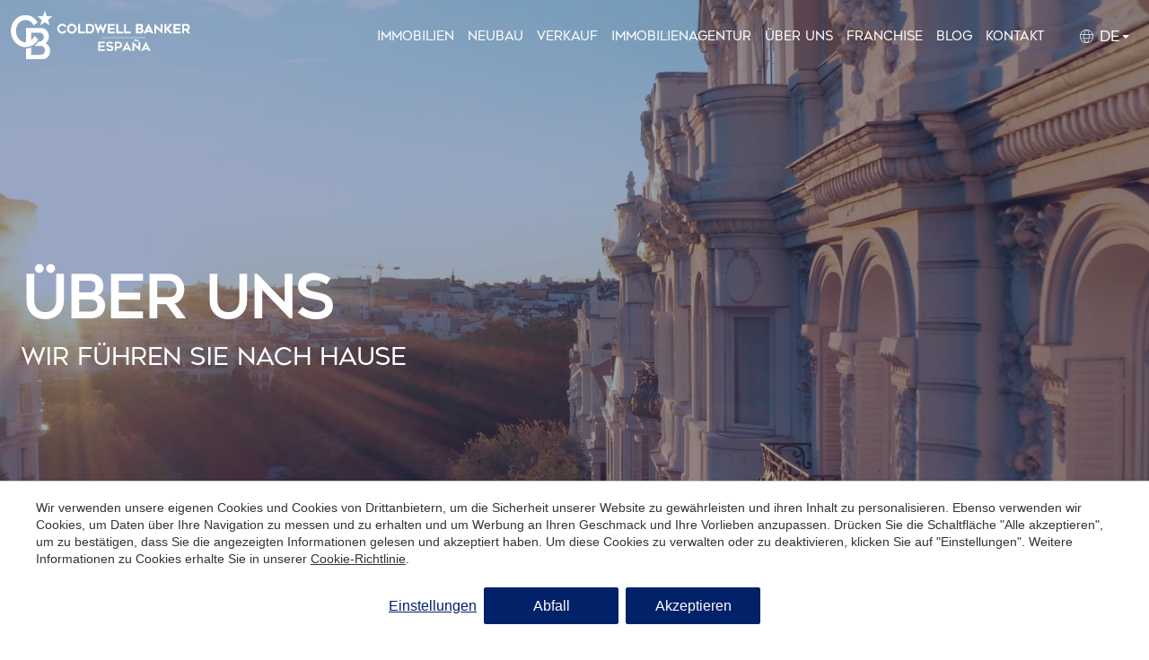

--- FILE ---
content_type: text/html; charset=UTF-8
request_url: https://www.coldwellbanker.es/de/uber-uns
body_size: 14313
content:
<!doctype html>
<!--[if lt IE 7]> <html class="no-js lt-ie9 lt-ie8 lt-ie7" lang="de"> <![endif]-->
<!--[if IE 7]>    <html class="no-js lt-ie9 lt-ie8" lang="de"> <![endif]-->
<!--[if IE 8]>    <html class="no-js lt-ie9" lang="de"> <![endif]-->
<!--[if IE 9]>    <html class="no-js lt-ie10" lang="de"> <![endif]-->
<!--[if gt IE 8]><!--> <html class="no-js" lang="de"> <!--<![endif]-->
<head>
<meta charset="utf-8">
<meta http-equiv="X-UA-Compatible" content="IE=edge,chrome=1">
<TITLE>Über uns | Coldwell Banker España</TITLE>
<META name="description" content="Die Marke Coldwell Banker® ist einer der weltweit bekanntesten und vertrauenswürdigsten Namen in der Immobilienbranche und eines der weltweit leistungsfähigsten Netzwerke für die Vermittlung von hochwertigen Immobilien.">
<META name="keywords" content="">
<meta name="resource-type" content="document" />
<META http-equiv="Content-Type" content="text/html; charset=UTF-8">
<META http-equiv="content-language" content="de" />
<link rel="canonical" href="https://www.coldwellbanker.es/de/uber-uns">
<meta name="robots" content="index,follow,noodp,noydir">
<meta name="distribution" content="global">
<meta name="rating" content="general">
<meta name="copyright" content="2026 Coldwell Banker España">
<meta name="expires" content="never">
<meta name="viewport" content="width=device-width, initial-scale=1">
<meta property="og:type" content="article" />
<meta property="og:site_name" content="Coldwell Banker España" />
<meta property="og:url" content="https://www.coldwellbanker.es/de/uber-uns"/>
<meta property="og:title" content="Über uns" />
<meta property="og:description" content="Die Marke Coldwell Banker® ist einer der weltweit bekanntesten und vertrauenswürdigsten Namen in der Immobilienbranche und eines der weltweit leistungsfähigsten Netzwerke für die Vermittlung von hochwertigen Immobilien." />
<link rel="preconnect" href="https://www.googletagmanager.com">
<link rel="preconnect" href="https://www.google-analytics.com">
<link rel="preconnect" href="https://googleads.g.doubleclick.net">
<link rel="preconnect" href="https://bat.bing.com">
<link rel="alternate" hreflang="de" href="https://www.coldwellbanker.es/de/uber-uns">
<link rel="alternate" hreflang="en" href="https://www.coldwellbanker.es/en/about-us">
<link rel="alternate" hreflang="es" href="https://www.coldwellbanker.es/conocenos">
<link rel="alternate" hreflang="fr" href="https://www.coldwellbanker.es/fr/faisons-connaissance">
<link rel="alternate" hreflang="x-default" href="https://www.coldwellbanker.es/conocenos">
<meta name="msapplication-TileImage" content="/favicon.ico">
<meta name="apple-mobile-web-app-title" content="Coldwell Banker España">
<link rel="icon" type="image/ico" href="/favicon.ico">


<LINK rel="stylesheet" href="/templates/html5.css?v=1.0.53" type="text/css" />

<LINK rel="stylesheet" href="/templates/style.css?v=1.0.53" type="text/css" />



<style>
</style>

<!--[if lt IE 9]>
<style>header,nav,section,article,aside,footer,hgroup,main { display: block; }</style>
<script>
document.createElement('header');
document.createElement('nav');
document.createElement('section');
document.createElement('article');
document.createElement('aside');
document.createElement('footer');
document.createElement('hgroup');
document.createElement('main');
</script>
<![endif]-->
<!--[if lt IE 10]>
<style>select{ background:none; }</style>
<![endif]-->
<script src="//ajax.googleapis.com/ajax/libs/jquery/1.7.1/jquery.min.js"></script>
<script>window.jQuery || document.write('<script src="/scripts/jquery.min.js"><\/script>')</script>
<script>
var __ie_ctx__ = {
	wl:'es',
	l:'de',
	ts:1768604060563,
	tj:null,
	pc:{pm:8,pc:8}
};
addEventListener("DOMContentLoaded",function(){if(window.__ie_ctx__){"number"!=typeof __ie_ctx__.tj&&(__ie_ctx__.tj=Date.now());__ie_ctx__.st={m:0,k:0,t:0,w:0,p:0};var c=__ie_ctx__.st;"ontouchstart"in window&&addEventListener("touchstart",function(){c.t++});addEventListener("click",function(){c.m++});addEventListener("keydown",function(){c.k++});addEventListener("wheel",function(){c.w++});addEventListener("pointermove",function(){c.p++});__ie_ctx__.__stf=function(g){var a=[],b=["Location","History","WebSocket",
"Window"],e=["localStorage","sessionStorage"],f=0,d;for(d in b)"function"==typeof window[b[d]]&&f++;for(d in e)"object"==typeof window[e[d]]&&f++;a.push(f);a.push(b.concat(e).length);a.push(__ie_ctx__.ts);__ie_ctx__.tj?a.push(Date.now()-__ie_ctx__.tj):a.push(-1);b=__ie_ctx__.st;a.push(b.k);a.push(b.m);a.push(b.w);a.push(b.t);a.push(b.p);a=btoa(a.map(function(h){return h.toString(16)}).join(","));g.setRequestHeader("X-IESM",a)}}});
</script>
<script async src="https://www.googletagmanager.com/gtag/js?id=G-QZZM41JXJN"></script>
<script>
window.dataLayer = window.dataLayer || [];
function gtag(){dataLayer.push(arguments)};
gtag('js', new Date());
gtag('consent', 'default', {
  ad_storage:'denied',
  ad_user_data:'denied',
  ad_personalization:'denied',
  analytics_storage:'denied'
});
gtag('config','G-QZZM41JXJN');
</script>
<script>
(function(w,d,t,r,u){var f,n,i;w[u]=w[u]||[],f=function(){var o={ti:"97086330"};o.q=w[u],w[u]=new UET(o),w[u].push("pageLoad")},n=d.createElement(t),n.src=r,n.async=1,n.onload=n.onreadystatechange=function(){var s=this.readyState;s&&s!=="loaded"&&s!=="complete"||(f(),n.onload=n.onreadystatechange=null)},i=d.getElementsByTagName(t)[0],i.parentNode.insertBefore(n,i)})(window,document,"script","//bat.bing.com/bat.js","uetq");
window.uetq = window.uetq || [];
window.uetq.push('consent', 'default', {
	ad_storage:'denied'
});
</script>
</head>

<body id='content-about' >
<div class="page">
    <script>
        $('body').addClass('isDesktop');
    </script>


<link rel="stylesheet" href="/scripts/custom_animate.css" type="text/css">
    <style type="text/css">
        .propertyBlock__ribbon{
            top: 33px;
            right: -64px;
        }
    </style>
<header class="header header--transparent">
    <div class="header__container _container">

        <div class="header__containerAux">

            <div class="header__col ">
                <div class="header__logo">
                        
                                                                            <a href="/de/">
                                <img loading='lazy' src="/templates/images/logo.svg?v=1" height="69" width="300" alt="Inmobiliaria">
                            </a>
                        
                        

                    </a>
                </div>
            </div>

            <div class="header__col">
                <div class="header__menu">
                    
 
 
<nav class="header__nav nav"  id="nav">
    <ul>
    <li>
        <a 
            href="/de/immobilien"
                    >Immobilien</a></li>
    <li>
        <a 
            href="/de/neubau"
                    >Neubau</a></li>
    <li>
        <a 
            href="/de/verkauf-ihrer-immobilie"
                    >Verkauf</a></li>
    <li>
        <a 
            href="/de/immobilienagentur"
                    >Immobilienagentur</a></li>
    <li class="active">
        <a 
            href="/de/uber-uns"
                    >Über uns</a>            <ul>
    <li class="active">
        <a 
            href="/de/uber-uns"
                    >über uns</a></li>
    <li>
        <a 
            href="/de/unsere-geschichte"
                    >Geschichte</a></li>
    <li>
        <a 
            href="/de/unser-team"
                    >Unser Team</a></li>
    <li>
        <a 
            href="/de/arbeiten-sie-mit-uns"
                    >Arbeiten Sie mit Uns</a></li>
    <li>
        <a 
            href="/de/marketing"
                    >Marketing</a></li>
    <li>
        <a 
            href="/de/global-luxury"
                    >Global Luxury</a></li>
    <li>
        <a 
            href="/de/zonen"
                    >Zonen</a></li></ul></li>
    <li>
        <a 
            href="/de/franchise"
                    >Franchise</a></li>
    <li>
        <a 
            href="/de/blog"
                    >Blog</a></li>
    <li>
        <a 
            href="/de/kontakt"
                    >Kontakt<span id=favoriteCount></span></a></li></ul>
</nav>
                    
                    <div class="header__navLanguages">
                        <div class="header__navListItem">
                            <span class="header__contactLink header__navListLink--submenu fx-transition fx-transition--05s">
                                <img src="/templates/images/globe.svg">
                                de                            </span>
                            
                            <ul class="languages"><li class="language-es"><a href="/conocenos">es</a></li><li class="language-en"><a href="/en/about-us">en</a></li><li class="language-fr"><a href="/fr/faisons-connaissance">fr</a></li><li class="language-de active"><a href="/de/uber-uns">de</a></li></ul>                        </div>
                    </div>
                                    </div>
            </div>

        </div>
    </div>

            <!-- <div class="branch_menu">
           <div class="_container">
               <a href="/de/">Zurück zu Coldwell Banker España</a>
           </div> 
        </div> -->
    
</header>

<main>
        <section class="topImage topImage__full" style="background:url(/templates/images/default.jpg)no-repeat 50% 50% / cover;">            <div class="topimage_video">
                <video autoplay="" loop="" playsinline muted src="https://player.vimeo.com/progressive_redirect/playback/714100252/rendition/1080p/file.mp4?loc=external&amp;signature=27bb3061902b4f944603c5df8dfc86fb8e1f3529667ceab8e4cb20a53fa38b04" width="100%" height="100%"></video>
            </div>
         
        <div class="topImage__content topImage__content--full _container">
            <div class="topImage__title topImage__title--extrabig fx-anim fadeInUp _textLeft">
                <h1 id='fx-page-title'>Über uns</h1>            </div>
            <div class="topImage__subtitle fx-anim fadeInUp _textLeft delayed05">
                <h2 id='fx-page-subtitle'>Wir führen sie nach hause</h2>            </div>
        </div>
    </section>

        <section class="_section _section--pad">
        <div class="_container">
            <div class="info_image_block info_image_block--reverse">
                <div class="media_block">
                    <picture><img src="/media/conocenos/tu-nuevo-hogar-coldwellbanker.jpg" loading="lazy" width="500" height="350" alt="Coldwell Banker© Wir führen Sie zu Ihrem neuen Zuhause"></picture>                </div>
                <div class="info_block">
                    <div class="info_block_title _pageTitle__title pageTitle--bluetype">Coldwell Banker© Wir führen Sie zu Ihrem neuen Zuhause</div>
                    <div class="info_block_text _contentStyle"><p>Die Marke Coldwell Banker&reg; ist einer der weltweit bekanntesten und vertrauensw&uuml;rdigsten Namen in der Immobilienbranche und eines der weltweit leistungsf&auml;higsten Netzwerke f&uuml;r die Vermittlung von hochwertigen Immobilien. Unser gesamtes Netzwerk verfolgt vereint das Ziel, jederzeit ein hohes Dienstleistungsniveau&nbsp; und ein hervorragendes Erlebnis zu bieten. Coldwell Banker&reg; hat mehr als 3.000 Immobilienagenturen und mehr als 100.000 Berater in &uuml;ber 40 L&auml;ndern, die durch das vielleicht st&auml;rkste Verm&auml;chtnis in der Immobilienbranche verbunden sind.</p>
</div>
                </div>
            </div>
        </div>
    </section>

        <section class="_section _section_greyBack _section--pad">
        <div class="info_image_block info_image_block--smallimage2blocks">
                <div class="media_block">
                    <picture><img src="/media/conocenos/mision.jpg" loading="lazy" width="500" height="350" alt="Mission"></picture>                </div>
                <div class="info_block">
                    <div class="items_info">
                        <div class="info_block_col">
                        <div class="info_block_title _pageTitle__title pageTitle--bluetype">Mission</div>
                        <div class="info_block_text _contentStyle"><p>Die Immobilienagenturen des Coldwell Banker-Netzwerks zu Marktf&uuml;hrern auf dem lokalen Markt zu machen, zu Agenturen, die hervorragende Leistungen und die beste Qualit&auml;t an Dienstleistungen bieten. Das Team von Coldwell Banker&reg; in Spanien unterst&uuml;tzt seine Franchisenehmer und begleitet sie bei ihrem Wachstum, indem es ihnen Beratung, Schulungen, Marketing- und Kommunikationsdienstleistungen anbietet.</p>
</div>
                    </div>
                    <div class="info_block_col">
                        <div class="info_block_title _pageTitle__title pageTitle--bluetype">Vision</div>
                        <div class="info_block_text _contentStyle"><p>Unser gesamtes Netzwerk wird von einer international anerkannten Marke unterst&uuml;tzt, mit st&auml;ndiger Beratung und bester Kundenbetreuung. Coldwell Banker&reg; bietet seinen Kunden die beste Erfahrung w&auml;hrend des Kauf- oder Verkaufsprozesses einer Immobilie, dank unserer fundierten Kenntnisse des Marktes, unserer langj&auml;hrigen Erfahrung bei Immobilientransaktionen und unserer professionellen Haltung.</p>
</div>
                    </div>
                    </div>
                </div>
            </div>
    </section>



    <section class=" _section _BannerSection _textCenter">
        <div class="_BannerSection_image"><picture><img src="/media/conocenos/coldwellbanker-casas-y-pisos.jpg" loading="lazy" width="2000" height="1000" alt="Wir begleiten Familien bei der Suche nach ihrem idealen Zuhause seit 1906"></picture></div>
        <div class="_BannerSection_title _container fx-anim fadeIn"><h3>Wir begleiten Familien bei der Suche nach ihrem idealen Zuhause seit 1906</h3></div>
    </section>


    <section class="_section _section--pad">
        <div class="_container">
            <div class="_blockTitle steps_block--4elements _textCenter _blockTitle--bold _blockTitle--blue"><h3>Unsere werte</h3></div>
            <div class="steps_block ">
                <div class="steps_block_item">
                    <div class="steps_block_item--icon"><picture><img src="/media/conocenos/iconos/hogar.svg" loading="lazy" width="50" height="50" alt="Startseite"></picture></div>
                    <div class="steps_block_item--title">Startseite</div>
                    <div class="steps_block_item--description"><p>Unser wichtigster Wert, Heimat, repr&auml;sentiert Liebe und Emotion auf einzigartige Weise. Wir finden das beste Zuhause f&uuml;r unsere Kunden durch die Erfahrung, Leidenschaft und Energie, die uns als Marke auszeichnet.</p>
</div>
                </div>
                <div class="steps_block_item">
                    <div class="steps_block_item--icon"><picture><img src="/media/conocenos/iconos/genialidad.svg" loading="lazy" width="50" height="50" alt="Grossartigkeit"></picture></div>
                    <div class="steps_block_item--title">Grossartigkeit</div>
                    <div class="steps_block_item--description"><p>Es ist die Mentalit&auml;t, die in unseren Beratern immer vorhanden ist. Es ist ein optimistisches Gef&uuml;hl, das zu Handlungen inspiriert, die niemanden gleichg&uuml;ltig lassen. Dieser Wert beschreibt perfekt, was in unserem globalen Netzwerk passiert.</p>
</div>
                </div>
                <div class="steps_block_item">
                    <div class="steps_block_item--icon"><picture><img src="/media/conocenos/iconos/creatividad.svg" loading="lazy" width="50" height="50" alt="Kreativität"></picture></div>
                    <div class="steps_block_item--title">Kreativität</div>
                    <div class="steps_block_item--description"><p>Seit unseren Anf&auml;ngen im Jahr 1906 sahen wir die Dinge anders. Dank der Einbeziehung innovativer Tools in die Immobilienbranche haben wir st&auml;ndig neue Wege gefunden, um unseren Kunden zu helfen.</p>
</div>
                </div>
                <div class="steps_block_item">
                    <div class="steps_block_item--icon"><picture><img src="/media/conocenos/iconos/excelencia.svg" loading="lazy" width="50" height="50" alt="Qualität"></picture></div>
                    <div class="steps_block_item--title">Qualität</div>
                    <div class="steps_block_item--description"><p>Wir sind uns sicher, dass wir in all unseren Handlungen die Besten sein m&uuml;ssen. Aus diesem Grund nutzen wir jede Gelegenheit, unseren Beratern und Franchisenehmern die besten Ressourcen anzubieten, damit sie einen au&szlig;ergew&ouml;hnlichen Service bieten k&ouml;nnen.</p>
</div>
                </div>
            </div>
        </div>
    </section>

</main></div>
<div class="clear"></div>
<style>
.footer {
    padding: 40px 0 80px;
}
.footer_copyright {
    padding: 40px 0;
    background-color: var(--blue);
    color: #ffffff;
}
</style>




<footer class="footer">
    <div class="footer__top">
        <div class="_container">
            <div class="footer__logo">
                <a href="/de/">
                    <picture><img src="/templates/images/logo.svg" loading="lazy" width="300" height="80" alt="Inmobiliaria"></picture>                </a>
            </div>
        </div>
    </div>
    <div class="footer__medium">
        <div class="_container">
            <div class="footer_medium_content">
                <div class="footer_medium_column">
                    <ul>
                        <li><a href="tel:+34 935 950 135">+34 935 950 135</a></li>
                        <li>Montag bis Freitag</li>
                        <li>09:00h - 18:00h</li>
                        <li><a href="/cdn-cgi/l/email-protection#761f1810193615191a1201131a1a1417181d1304581305"><span class="__cf_email__" data-cfemail="a5cccbc3cae5c6cac9c1d2c0c9c9c7c4cbcec0d78bc0d6">[email&#160;protected]</span></a></li>
                    </ul>
                </div>
                <div class="footer_medium_column">
                    <ul>
    <li>
        <a 
            href="/de/immobilien"
                    >Immobilien</a></li>
    <li>
        <a 
            href="/de/verkauf-ihrer-immobilie"
                    >Verkauf</a></li>
    <li>
        <a 
            href="/de/neubau"
                    >Neubau</a></li>
    <li>
        <a 
            href="/de/immobilienagentur"
                    >Immobilienagentur</a></li>
    <li>
        <a 
            href="/de/arbeiten-sie-mit-uns"
                    >Arbeiten Sie mit Uns</a></li></ul>
                    </ul>
                </div>
                <div class="footer_medium_column">
                    <ul>
    <li>
        <a 
            href="/de/franchise"
                    >Franchise</a></li>
    <li class="active">
        <a 
            href="/de/uber-uns"
                    >Über uns</a></li>
    <li>
        <a 
            href="/de/zonen"
                    >Zonen</a></li>
    <li>
        <a 
            href="/de/blog"
                    >Blog</a></li>
    <li>
        <a 
            href="/de/kontakt"
                    >Kontakt</a></li></ul>
                </div>
                <div class="footer_medium_column">
                    <ul>
                        <li class="rrss">
                                    <a target="_blank" href="https://www.youtube.com/channel/UCpB_p0iL0Yg1XDx15sHn6kg">
            <picture><img src="/templates/images/social-icons/youtube.svg?v=1" loading="lazy" width="20" height="20" alt="Youtube"></picture>        </a>
        <a target="_blank" href="https://www.facebook.com/coldwellbankerspain/">
            <picture><img src="/templates/images/social-icons/facebook.svg?v=1" loading="lazy" width="20" height="20" alt="Facebook"></picture>        </a>
        <a target="_blank" href="https://www.instagram.com/coldwellbanker.es/">
            <picture><img src="/templates/images/social-icons/instagram.svg?v=1" loading="lazy" width="20" height="20" alt="Instagram"></picture>        </a>
        <a target="_blank" href="https://www.linkedin.com/company/coldwellbankerspain">
            <picture><img src="/templates/images/social-icons/linkedin.svg?v=1" loading="lazy" width="20" height="20" alt="Linkedin"></picture>        </a>
                        </li>
                                                    <li>
                                <a href="/de/rechtshinweis-der-website">Rechtshinweis der Website</a>
                            </li>
                        
                                                    <li>
                                <a href="/de/datenschutzbestimmungen">Datenschutzbestimmungen</a>
                            </li>
                        
                                                    <li>
                                <a href="/de/politica-de-cookies">Política de Cookies</a>
                            </li>
                                                
                    </ul>
                </div>
            </div>
        </div>
    </div>
 
    
</footer>
<section class="_section virtuals_section _section_greyBack _section--pad">
    <div class="_container">
        <div class="virtual_columns">
                            <div class="virtual_column-item">
                                <div class="virtual_block">
            <div class="title_virtual">
                barcelona            </div>
            <ul class="">
                <li class="_vs_block__listItem"><a href="/de/hauser-zum-verkauf-in-barcelona">Häuser zum Verkauf in Barcelona</a></li><li class="_vs_block__listItem"><a href="/de/wohnungen-zum-verkauf-in-barcelona">Wohnungen zum Verkauf in Barcelona</a></li><li class="_vs_block__listItem"><a href="/de/penthouse-zum-verkauf-in-barcelona">Penthouse zum Verkauf in Barcelona</a></li><li class="_vs_block__listItem"><a href="/de/neubauobjekte-zum-verkauf-in-barcelona">Neubauobjekte zum Verkauf in Barcelona</a></li><li class="_vs_block__listItem"><a href="/de/luxusimmobilien-zum-verkauf-in-barcelona">Luxusimmobilien zum Verkauf in Barcelona</a></li>            </ul>
        </div>
                            </div>
                                        <div class="virtual_column-item">
                                <div class="virtual_block">
            <div class="title_virtual">
                Tarragona            </div>
            <ul class="">
                <li class="_vs_block__listItem"><a href="/de/hauser-zum-verkauf-zum-tarragona-provincia">Häuser zum verkauf zum Tarragona</a></li><li class="_vs_block__listItem"><a href="/de/wohnungen-zum-verkauf-in-tarragona-provincia">Wohnungen zum Verkauf in Tarragona</a></li>            </ul>
        </div>
                            </div>
                                        <div class="virtual_column-item">
                                <div class="virtual_block">
            <div class="title_virtual">
                Costa del sol            </div>
            <ul class="">
                <li class="_vs_block__listItem"><a href="/de/hauser-zum-verkauf-an-der-costa-del-sol">Häuser zum Verkauf an der Costa del Sol</a></li><li class="_vs_block__listItem"><a href="/de/wohnungen-zum-verkauf-in-costa-del-sol">Wohnungen und Apartments zum Verkauf an der Costa del Sol</a></li><li class="_vs_block__listItem"><a href="/de/penthouse-zum-verkauf-an-der-costa-del-sol">Penthouse zum Verkauf an der Costa del Sol</a></li><li class="_vs_block__listItem"><a href="/de/neubauobjekte-zum-verkauf-an-der-costa-del-sol">Neubauobjekte zum Verkauf an der Costa del Sol</a></li><li class="_vs_block__listItem"><a href="/de/hauser-zum-verkauf-in-marbella">Häuser zum Verkauf in Marbella</a></li><li class="_vs_block__listItem"><a href="/de/wohnungen-zum-verkauf-in-marbella">Wohnungen und Apartments zum Verkauf in Marbella</a></li><li class="_vs_block__listItem"><a href="/de/neubauobjekte-zum-verkauf-in-marbella">Neubauobjekte zum Verkauf in Marbella</a></li><li class="_vs_block__listItem"><a href="/de/luxusimmobilien-zum-verkauf-in-costa-del-sol">Luxusimmobilien zum Verkauf in Costa del Sol</a></li><li class="_vs_block__listItem"><a href="/de/luxusimmobilien-zum-verkauf-in-marbella">Luxusimmobilien zum Verkauf in Marbella</a></li><li class="_vs_block__listItem"><a href="/de/luxusimmobilien-zum-verkauf-in-estepona">Luxusimmobilien zum Verkauf in Estepona</a></li><li class="_vs_block__listItem"><a href="/de/luxusimmobilien-zum-verkauf-in-sotogrande">Luxusimmobilien zum Verkauf in Sotogrande</a></li>            </ul>
        </div>
                            </div>
                                        <div class="virtual_column-item">
                                <div class="virtual_block">
            <div class="title_virtual">
                Galicia            </div>
            <ul class="">
                <li class="_vs_block__listItem"><a href="/de/neubauobjekte-zum-verkauf-in-galicia">Neubauobjekte zum Verkauf in Galicia</a></li><li class="_vs_block__listItem"><a href="/de/hauser-zum-verkauf-in-galicia">Häuser zum Verkauf in Galicia</a></li><li class="_vs_block__listItem"><a href="/de/wohnungen-zum-verkauf-in-galicia">Wohnungen zum Verkauf in Galicia</a></li><li class="_vs_block__listItem"><a href="/de/wohnungen-zum-verkauf-in-vigo">Wohnungen zum Verkauf in Vigo</a></li><li class="_vs_block__listItem"><a href="/de/hauser-zum-verkauf-in-vigo">Häuser zum Verkauf in Vigo</a></li><li class="_vs_block__listItem"><a href="/de/gebaude-zum-verkauf-in-la-coruna">Gebäude zum verkauf in La Coruña</a></li><li class="_vs_block__listItem"><a href="/de/wohnungen-zum-verkauf-in-la-coruna">Wohnungen zum Verkauf in La Coruña</a></li><li class="_vs_block__listItem"><a href="/de/hauser-zum-verkauf-in-la-coruna">Häuser zum Verkauf in La Coruña</a></li><li class="_vs_block__listItem"><a href="/de/luxusimmobilien-zum-verkauf-in-galicia">Luxusimmobilien zum Verkauf in Galicia</a></li>            </ul>
        </div>
                            </div>
                                        <div class="virtual_column-item">
                                <div class="virtual_block">
            <div class="title_virtual">
                Madrid            </div>
            <ul class="">
                <li class="_vs_block__listItem"><a href="/de/hauser-zum-verkauf-in-madrid">Häuser zum Verkauf in Madrid</a></li><li class="_vs_block__listItem"><a href="/de/wohnungen-zum-verkauf-in-madrid">Wohnungen zum Verkauf in Madrid</a></li><li class="_vs_block__listItem"><a href="/de/penthouses-zum-verkauf-in-madrid-provincia">Penthouses zum Verkauf in Madrid</a></li><li class="_vs_block__listItem"><a href="/de/luxusimmobilien-zum-verkauf-in-madrid">Luxusimmobilien zum Verkauf in Madrid</a></li>            </ul>
        </div>
                            </div>
                                        <div class="virtual_column-item">
                                <div class="virtual_block">
            <div class="title_virtual">
                Costa brava            </div>
            <ul class="">
                <li class="_vs_block__listItem"><a href="/de/hauser-zum-verkauf-an-der-costa-brava">Häuser zum Verkauf an der Costa Brava</a></li><li class="_vs_block__listItem"><a href="/de/wohnungen-zum-verkauf-an-der-costa-brava">Wohnungen und Apartments zum Verkauf an der Costa Brava</a></li><li class="_vs_block__listItem"><a href="/de/hauser-zum-verkauf-in-empuriabrava">Häuser zum Verkauf in Empuriabrava</a></li><li class="_vs_block__listItem"><a href="/de/hauser-zum-verkauf-in-roses">Häuser zum Verkauf in Roses</a></li><li class="_vs_block__listItem"><a href="/de/wohnungen-zum-verkauf-in-roses">Wohnungen und Apartments zum Verkauf in Roses</a></li><li class="_vs_block__listItem"><a href="/de/hauser-zum-verkauf-in-cadaques">Häuser zum Verkauf in Cadaqués</a></li><li class="_vs_block__listItem"><a href="/de/luxusimmobilien-zum-verkauf-in-costa-brava">Luxusimmobilien zum Verkauf in Costa Brava</a></li>            </ul>
        </div>
                            </div>
                                        <div class="virtual_column-item">
                                            </div>
                                        <div class="virtual_column-item">
                                <div class="virtual_block">
            <div class="title_virtual">
                Mallorca            </div>
            <ul class="">
                <li class="_vs_block__listItem"><a href="/de/hauser-zum-verkauf-in-mallorca">Häuser zum Verkauf in Mallorca</a></li>            </ul>
        </div>
                            </div>
                                        <div class="virtual_column-item">
                                <div class="virtual_block">
            <div class="title_virtual">
                La Cerdanya            </div>
            <ul class="">
                <li class="_vs_block__listItem"><a href="/de/hauser-zum-verkauf-in-la-cerdanya">Häuser zum Verkauf in La Cerdanya</a></li><li class="_vs_block__listItem"><a href="/de/wohnungen-zum-verkauf-in-la-cerdanya">Wohnungen zum Verkauf in La Cerdanya</a></li>            </ul>
        </div>
                            </div>
                                        <div class="virtual_column-item">
                                <div class="virtual_block">
            <div class="title_virtual">
                valencia            </div>
            <ul class="">
                <li class="_vs_block__listItem"><a href="/de/hauser-zum-verkauf-in-valencia-provincia">Häuser zum Verkauf in Valencia</a></li><li class="_vs_block__listItem"><a href="/de/wohnungen-zum-verkauf-in-valencia-provincia">Wohnungen zum Verkauf in Valencia</a></li><li class="_vs_block__listItem"><a href="/de/penthouses-zum-verkauf-in-valencia-provincia">Penthouses zum Verkauf in Valencia</a></li>            </ul>
        </div>
                            </div>
                                        <div class="virtual_column-item">
                                <div class="virtual_block">
            <div class="title_virtual">
                valles occidental            </div>
            <ul class="">
                <li class="_vs_block__listItem"><a href="/de/hauser-zum-verkauf-in-valles-occidental">Häuser zum Verkauf in Vallés Occidental</a></li><li class="_vs_block__listItem"><a href="/de/wohnungen-zum-verkauf-in-valles-occidental">Wohnungen zum Verkauf in Vallés Occidental</a></li><li class="_vs_block__listItem"><a href="/de/hauser-zum-verkauf-in-san-cugat-del-valles">Häuser zum Verkauf in San Cugat del Vallés</a></li><li class="_vs_block__listItem"><a href="/de/hauser-zum-verkauf-in-matadepera">Häuser zum Verkauf in Matadepera</a></li><li class="_vs_block__listItem"><a href="/de/luxusimmobilien-zum-verkauf-in-valles-occidental">Luxusimmobilien zum Verkauf in Vallés Occidental</a></li>            </ul>
        </div>
                            </div>
                                        <div class="virtual_column-item">
                                <div class="virtual_block">
            <div class="title_virtual">
                Costa Blanca            </div>
            <ul class="">
                <li class="_vs_block__listItem"><a href="/de/hauser-zum-verkauf-an-der-costa-blanca">Häuser zum Verkauf an der Costa Blanca</a></li><li class="_vs_block__listItem"><a href="/de/wohnungen-zum-verkauf-in-costa-blanca">Wohnungen und Apartments  zum Verkauf an der Costa Blanca </a></li><li class="_vs_block__listItem"><a href="/de/penthouse-zum-verkauf-an-der-costa-blanca">Penthouse zum Verkauf an der Costa Blanca</a></li><li class="_vs_block__listItem"><a href="/de/neubauobjekte-zum-verkauf-an-der-costa-blanca">Neubauobjekte zum Verkauf an der Costa Blanca</a></li><li class="_vs_block__listItem"><a href="/de/hauser-zum-verkauf-in-javea-xabia">Häuser zum Verkauf in Jávea / Xàbia</a></li><li class="_vs_block__listItem"><a href="/de/wohnungen-zum-verkauf-in-javea-xabia">Wohnungen und Apartments zum verkauf in Jávea / Xàbia</a></li><li class="_vs_block__listItem"><a href="/de/hauser-zum-verkauf-zum-altea">Häuser zum verkauf zum Altea</a></li><li class="_vs_block__listItem"><a href="/de/wohnungen-zum-verkauf-in-altea">Wohnungen und Apartments zum verkauf in Altea</a></li><li class="_vs_block__listItem"><a href="/de/luxusimmobilien-zum-verkauf-in-costa-blanca">Luxusimmobilien zum Verkauf in Costa Blanca</a></li><li class="_vs_block__listItem"><a href="/de/luxusimmobilien-zum-verkauf-in-alicante">Luxusimmobilien zum Verkauf in Alicante</a></li><li class="_vs_block__listItem"><a href="/de/luxusimmobilien-zum-verkauf-in-javea">Luxusimmobilien zum Verkauf in Jávea</a></li><li class="_vs_block__listItem"><a href="/de/luxusimmobilien-zum-verkauf-in-altea">Luxusimmobilien zum Verkauf in Altea</a></li>            </ul>
        </div>
                            </div>
                                        <div class="virtual_column-item">
                                <div class="virtual_block">
            <div class="title_virtual">
                Andorra            </div>
            <ul class="">
                <li class="_vs_block__listItem"><a href="/de/hauser-zum-verkauf-in-andorra">Häuser zum Verkauf in Andorra</a></li><li class="_vs_block__listItem"><a href="/de/wohnungen-zum-verkauf-in-andorra">Wohnungen und Apartments zum Verkauf in Andorra</a></li><li class="_vs_block__listItem"><a href="/de/penthouse-zum-verkauf-in-andorra">Penthouse zum Verkauf in Andorra</a></li><li class="_vs_block__listItem"><a href="/de/luxusimmobilien-zum-verkauf-in-andorra">Luxusimmobilien zum Verkauf in Andorra</a></li>            </ul>
        </div>
                            </div>
                     
                    
            </div>
    </div>
</section>

<section class="_section  _section--pad cb-abroad">
    <div class="_container">
    <div class="_blockTitles _textCenter">
                <h3 class="_blockTitle">Finden Sie Ihr Coldwell Banker® Zuhause im Ausland</h3>

                <div class="_blockTitles__subtitle">
                    <h4>Besuchen Sie unsere internationalen Websites und finden Sie Ihre Wunschimmobilie an den exklusivsten Orten</h4>
                </div>
            </div>
      <ul class="cb-abroad__list">
                    <li class="cb-abroad__item">
                <a href="https://www.coldwellbanker.es/coldwell-banker-andorra" class="cb-abroad__link" aria-label="Visit Andorra Local Website" target="_blank">
                    Andorra                </a>
            </li> 
                    <li class="cb-abroad__item">
                <a href="https://www.coldwellbanker.com.ar/" class="cb-abroad__link" aria-label="Visit Argentina Local Website" target="_blank">
                    Argentina                </a>
            </li> 
                    <li class="cb-abroad__item">
                <a href="https://www.coldwellbanker.aw/" class="cb-abroad__link" aria-label="Visit Aruba Local Website" target="_blank">
                    Aruba                </a>
            </li> 
                    <li class="cb-abroad__item">
                <a href="https://www.coldwellbankerislands.com/our-islands/bahamas" class="cb-abroad__link" aria-label="Visit Bahamas Local Website" target="_blank">
                    Bahamas                </a>
            </li> 
                    <li class="cb-abroad__item">
                <a href="https://coldwellbankerbermuda.com/" class="cb-abroad__link" aria-label="Visit Bermuda Local Website" target="_blank">
                    Bermuda                </a>
            </li> 
                    <li class="cb-abroad__item">
                <a href="https://www.coldwellbankerbvi.com/" class="cb-abroad__link" aria-label="Visit British Virgin Islands Local Website" target="_blank">
                    British Virgin Islands                </a>
            </li> 
                    <li class="cb-abroad__item">
                <a href="https://www.coldwellbanker.com.kh/" class="cb-abroad__link" aria-label="Visit Cambodia Local Website" target="_blank">
                    Cambodia                </a>
            </li> 
                    <li class="cb-abroad__item">
                <a href="https://coldwellbanker.ca/" class="cb-abroad__link" aria-label="Visit Canada Local Website" target="_blank">
                    Canada                </a>
            </li> 
                    <li class="cb-abroad__item">
                <a href="https://coldwellbankercayman.com/" class="cb-abroad__link" aria-label="Visit Cayman Islands Local Website" target="_blank">
                    Cayman Islands                </a>
            </li> 
                    <li class="cb-abroad__item">
                <a href="https://www.coldwellbanker.cl/" class="cb-abroad__link" aria-label="Visit Chile Local Website" target="_blank">
                    Chile                </a>
            </li> 
                    <li class="cb-abroad__item">
                <a href="https://www.coldwellbankercostarica.com/" class="cb-abroad__link" aria-label="Visit Costa Rica Local Website" target="_blank">
                    Costa Rica                </a>
            </li> 
                    <li class="cb-abroad__item">
                <a href="https://www.coldwellbankerislands.com/our-islands/curacao" class="cb-abroad__link" aria-label="Visit Curaçao Local Website" target="_blank">
                    Curaçao                </a>
            </li> 
                    <li class="cb-abroad__item">
                <a href="https://www.coldwellbankerislands.com/our-islands/dominican-republic" class="cb-abroad__link" aria-label="Visit Dominican Republic Local Website" target="_blank">
                    Dominican Republic                </a>
            </li> 
                    <li class="cb-abroad__item">
                <a href="https://coldwellbanker-eg.com/" class="cb-abroad__link" aria-label="Visit Egypt Local Website" target="_blank">
                    Egypt                </a>
            </li> 
                    <li class="cb-abroad__item">
                <a href="https://www.coldwellbanker.fr/" class="cb-abroad__link" aria-label="Visit France Local Website" target="_blank">
                    France                </a>
            </li> 
                    <li class="cb-abroad__item">
                <a href="https://www.propertyingrenada.com/" class="cb-abroad__link" aria-label="Visit Grenada Local Website" target="_blank">
                    Grenada                </a>
            </li> 
                    <li class="cb-abroad__item">
                <a href="https://www.coldwellbanker.in/" class="cb-abroad__link" aria-label="Visit India Local Website" target="_blank">
                    India                </a>
            </li> 
                    <li class="cb-abroad__item">
                <a href="https://www.coldwellbanker.ie/" class="cb-abroad__link" aria-label="Visit Ireland Local Website" target="_blank">
                    Ireland                </a>
            </li> 
                    <li class="cb-abroad__item">
                <a href="https://www.coldwellbanker.it/" class="cb-abroad__link" aria-label="Visit Italy Local Website" target="_blank">
                    Italy                </a>
            </li> 
                    <li class="cb-abroad__item">
                <a href="https://www.cbjamaica.com/" class="cb-abroad__link" aria-label="Visit Jamaica Local Website" target="_blank">
                    Jamaica                </a>
            </li> 
                    <li class="cb-abroad__item">
                <a href="https://www.coldwellbanker-hestiagroup.lu/" class="cb-abroad__link" aria-label="Visit Luxembourg Local Website" target="_blank">
                    Luxembourg                </a>
            </li> 
                    <li class="cb-abroad__item">
                <a href="https://coldwellbanker.mt/" class="cb-abroad__link" aria-label="Visit Malta Local Website" target="_blank">
                    Malta                </a>
            </li> 
                    <li class="cb-abroad__item">
                <a href="https://www.coldwellbanker.com.mx/inicio" class="cb-abroad__link" aria-label="Visit Mexico Local Website" target="_blank">
                    Mexico                </a>
            </li> 
                    <li class="cb-abroad__item">
                <a href="https://www.cb.com.tr/" class="cb-abroad__link" aria-label="Visit Northern Cyprus Local Website" target="_blank">
                    Northern Cyprus                </a>
            </li> 
                    <li class="cb-abroad__item">
                <a href="https://www.coldwellbanker.com.py/" class="cb-abroad__link" aria-label="Visit Paraguay Local Website" target="_blank">
                    Paraguay                </a>
            </li> 
                    <li class="cb-abroad__item">
                <a href="https://www.coldwellbanker.pt/" class="cb-abroad__link" aria-label="Visit Portugal Local Website" target="_blank">
                    Portugal                </a>
            </li> 
                    <li class="cb-abroad__item">
                <a href="https://coldwellbanker.sa/" class="cb-abroad__link" aria-label="Visit Saudi Arabia Local Website" target="_blank">
                    Saudi Arabia                </a>
            </li> 
                    <li class="cb-abroad__item">
                <a href="https://coldwellbankerislands.com/" class="cb-abroad__link" aria-label="Visit Saint Barthélemy Local Website" target="_blank">
                    Saint Barthélemy                </a>
            </li> 
                    <li class="cb-abroad__item">
                <a href="https://www.coldwellbanker.es/" class="cb-abroad__link" aria-label="Visit Spain Local Website" target="_blank">
                    Spain                </a>
            </li> 
                    <li class="cb-abroad__item">
                <a href="https://www.coldwellbankerislands.com/" class="cb-abroad__link" aria-label="Visit St. Maarten Local Website" target="_blank">
                    St. Maarten                </a>
            </li> 
                    <li class="cb-abroad__item">
                <a href="https://www.coldwellbanker.tz/" class="cb-abroad__link" aria-label="Visit Tanzania Local Website" target="_blank">
                    Tanzania                </a>
            </li> 
                    <li class="cb-abroad__item">
                <a href="https://www.cb.com.tr/" class="cb-abroad__link" aria-label="Visit Turkey Local Website" target="_blank">
                    Turkey                </a>
            </li> 
                    <li class="cb-abroad__item">
                <a href="https://coldwellbankertci.com/" class="cb-abroad__link" aria-label="Visit Turks & Caicos Local Website" target="_blank">
                    Turks & Caicos                </a>
            </li> 
                    <li class="cb-abroad__item">
                <a href="https://www.coldwellbanker.ae/" class="cb-abroad__link" aria-label="Visit United Arab Emirates Local Website" target="_blank">
                    United Arab Emirates                </a>
            </li> 
                    <li class="cb-abroad__item">
                <a href="https://www.coldwellbanker.co.uk/" class="cb-abroad__link" aria-label="Visit United Kingdom Local Website" target="_blank">
                    United Kingdom                </a>
            </li> 
                    <li class="cb-abroad__item">
                <a href="https://www.coldwellbanker.com/" class="cb-abroad__link" aria-label="Visit United States Local Website" target="_blank">
                    United States                </a>
            </li> 
                    <li class="cb-abroad__item">
                <a href="https://www.coldwellbanker.com.uy/" class="cb-abroad__link" aria-label="Visit Uruguay Local Website" target="_blank">
                    Uruguay                </a>
            </li> 
                    <li class="cb-abroad__item">
                <a href="https://coldwellbankervi.com/" class="cb-abroad__link" aria-label="Visit U.S. Virgin Islands - St. Croix Local Website" target="_blank">
                    U.S. Virgin Islands - St. Croix                </a>
            </li> 
                    <li class="cb-abroad__item">
                <a href="https://coldwellbankervi.com/" class="cb-abroad__link" aria-label="Visit U.S. Virgin Islands - St. Thomas Local Website" target="_blank">
                    U.S. Virgin Islands - St. Thomas                </a>
            </li> 
                    <li class="cb-abroad__item">
                <a href="https://coldwellbanker.tz/" class="cb-abroad__link" aria-label="Visit Zanzibar Local Website" target="_blank">
                    Zanzibar                </a>
            </li> 
              </ul>
    </div>
</section>

<div class="footer_copyright">
    <div class="footer_copyright-inner  _container _container--800px">
        © 2024 Coldwell Banker. Alle Rechte vorbehalten. Coldwell Banker und die Coldwell Banker Logos sind Marken von Coldwell Banker Real Estate LLC. Jedes Büro ist eigenständig und unabhängig betrieben.    </div>
</div>


<script data-cfasync="false" src="/cdn-cgi/scripts/5c5dd728/cloudflare-static/email-decode.min.js"></script><script type="text/javascript" src="/templates/common/_scripts.js?v=1.0.53"></script>







<link  href="/scripts/owlcarousel/owl.carousel.css" rel="stylesheet">
    <script src="/scripts/owlcarousel/owl.carousel.js"></script>
    <script type="text/javascript">
      $('.properties_carousel').owlCarousel({
        loop:false,
        margin:0,
        nav:true,
        autoplaySpeed: 2000,
        navSpeed: 700,
        dotsSpeed: 1000,
        mouseDrag: false,
        touchDrag: true,
        navText:['<img src="/templates/images/arrows/slider-left.png">', '<img src="/templates/images/arrows/slider-right.png">'],
        items: 1,
      });
    </script>

<script type="text/javascript">
    document.addEventListener("DOMContentLoaded", function() {
        var owlNavDivs = document.querySelectorAll(".owl-nav div");

        owlNavDivs.forEach(function(div) {
            div.addEventListener("click", function(event) {
                // Prevenir la acción de navegación
                event.preventDefault();
            });
        });
    });
</script>







<script type="text/javascript">
  
  function obtenerPropiedadesFavoritas() {
    const favoritePropertiesCookie = document.cookie
      .split(';')
      .find(cookie => cookie.trim().startsWith('favoriteProperties='));

    if (favoritePropertiesCookie) {
      return JSON.parse(favoritePropertiesCookie.split('=')[1]);
    }

    return [];
  }


  function guardarPropiedadesFavoritas(propiedades) {
    document.cookie = `favoriteProperties=${JSON.stringify(
      propiedades
    )}; expires=Thu, 01 Jan 2099 00:00:00 UTC; path=/;`;
  }

  function toggleFavorito(event) {
    event.preventDefault();
    
    const property = this;
    property.classList.toggle('favorite');

    const favoriteProperties = obtenerPropiedadesFavoritas();

    const propertyId = property.dataset.id;

    const propertyIndex = favoriteProperties.indexOf(propertyId);

    if (propertyIndex === -1) {
      favoriteProperties.push(propertyId);
    } else {
      favoriteProperties.splice(propertyIndex, 1);
    }

    guardarPropiedadesFavoritas(favoriteProperties);

    const countSpan = document.getElementById('favoriteCount');
    countSpan.innerText = favoriteProperties.length.toString();

    if (favoriteProperties.length === 0) {
      countSpan.style.display = 'none'; 
    } else {
      countSpan.style.display = 'inline'; 
    }

    const countSpanContact = document.getElementById('favoriteCountContact');
    const countElements = document.querySelectorAll('.favorite_count_display');

    if (countSpanContact) {
      countSpanContact.innerText = favoriteProperties.length.toString();

      if (favoriteProperties.length === 0) {
        countSpanContact.style.display = 'none'; 
      } else {
        countSpanContact.style.display = 'inline'; 
      }
    }

    if (countElements.length > 0) {
      for (let i = 0; i < countElements.length; i++) {
        

        if (favoriteProperties.length === 0) {
          countElements[i].style.display = 'none'; 
        } else {
          countElements[i].style.display = 'block'; 
        }
      }
    }

  }

  const propertyButtons = document.querySelectorAll('.property_block_heart');
  propertyButtons.forEach(function (button) {
    button.addEventListener('click', toggleFavorito);
  });


  document.addEventListener('DOMContentLoaded', function () {
    const favoriteProperties = obtenerPropiedadesFavoritas();

    favoriteProperties.forEach((propertyId) => {
      const propertyButton = document.querySelector(
        `.property_block_heart[data-id="${propertyId}"]`
      );
      if (propertyButton) {
        propertyButton.classList.add('favorite');
      }
    });

    const countSpan = document.getElementById('favoriteCount');
    countSpan.innerText = favoriteProperties.length.toString();

    if (favoriteProperties.length === 0) {
      countSpan.style.display = 'none';
    } else {
      countSpan.style.display = 'inline'; 
    }

    const countSpanContact = document.getElementById('favoriteCountContact');
    if (countSpanContact) {
      countSpanContact.innerText = favoriteProperties.length.toString();

      if (favoriteProperties.length === 0) {
        countSpanContact.style.display = 'none'; 
      } else {
        countSpanContact.style.display = 'inline'; 
      }
    }
  });


  window.addEventListener('beforeunload', function () {
    const favoriteProperties = obtenerPropiedadesFavoritas();
    const countSpan = document.getElementById('favoriteCount');
    countSpan.innerText = favoriteProperties.length.toString();

    if (favoriteProperties.length === 0) {
      countSpan.style.display = 'none';
    } else {
      countSpan.style.display = 'inline'; 
    }
  });
</script>





    <script>
        $(document).ready(function(){
                            if($('.fn-bgParallax').length){
                    addParallax('.fn-bgParallax');
                }
            
        });
    </script>



<script type="text/javascript">
    document.addEventListener("DOMContentLoaded", function() {
    const urlParams = new URLSearchParams(window.location.search);
    const paramB = urlParams.get('b');

    if (paramB) {
        const languageDivs = document.querySelectorAll('.languages');

        
        languageDivs.forEach(function(div) {
            const links = div.getElementsByTagName('a');
            for (let i = 0; i < links.length; i++) {
                const link = links[i];
                const href = link.getAttribute('href');
                if (href) {
                    if (href.includes('?')) {
                        link.setAttribute('href', href + '&b=' + paramB);
                    } else {
                        link.setAttribute('href', href + '?b=' + paramB);
                    }
                }
            }
        });
    }
});
</script>










<script type="text/javascript">
$('a[href$=pdf]').click(function(){
	gtag('event', 'download', {
		'event_category': 'FX-Events',
		'event_action': 'Download',
		'event_label': $(this).attr('href'),
		'value': 1,
		'non_interaction': true
	});
});

$('.inquiry').click(function () {
	var event_label = $("#category_id").val();
	var event_value = 1;
	gtag('event', 'inquiry', {
		'event_category': 'FX-Events',
		'event_action': 'Inquiry',
		'event_label': event_label,
		'value': event_value,
		'non_interaction': true
	});

});


$('.promo-link').click(function () {
	gtag('event', 'promotion', {
	'event_category': 'FX-Events',
			'event_action': 'Promotions',
			'event_label': $(this).attr('data-id') + '#' + $(this).attr('data-language') + '#' + $(this).attr('data-title'),
			'value': 1,
			'non_interaction': true
	});
});
	
$('a[href^="tel:"]').click(function () {
	gtag('event', 'call', {
	'event_category': 'FX-Events',
			'event_action': 'Calls',
			'event_label': $(this).attr('href'),
			'value': 1,
			'non_interaction': true
	});
		
});
	
	</script>
<script type="text/javascript">
function fxTrackInquiry(action, label, value, category, options)
{
	var defVal = 1;
	action = action || 'Inquiry';
	if(typeof window.__fxTrackInquiry_action=='string')
		action = window.__fxTrackInquiry_action;
	label = label || '';
	value = value!==null && !isNaN(value) ? parseFloat(value) : defVal;
	category = category || 'FX-Events';
	var fbKey = 'track';
	var fbValue = 'Lead';
	if(typeof(options)=='object' && !Array.isArray(options) && options!=null)
	{
		if(typeof(options.adwords_tracking_code)=='string')
			adwTrCode = options.adwords_tracking_code;
		if(typeof(options.facebook_track_custom)=='string')
		{
			fbKey = 'trackCustom';
			fbValue = options.facebook_track_custom;
		}
	}
	if(window.gtag)
	{
		gtag('event', action, {'event_category':category,'event_action':action,'event_label':label,'value':value,'non_interaction':true});
		gtag('event', 'generate_lead', {currency:'EUR', value:value});
	}
	
	if(window.fbq)
		fbq(fbKey, fbValue);
	window.uetq = window.uetq || [];
	window.uetq.push('event', 'submit_lead_form', {'event_category':'', 'event_label':'', 'event_value':'0'});
}
</script>
<style type="text/css">
/*--- RESET ---*/
._cookieBanner div, ._cookieModalContainer div,
._cookieBanner span, ._cookieModalContainer span, 
._cookieBanner p, ._cookieModalContainer p, 
._cookieBanner a, ._cookieModalContainer a, 
._cookieBanner small, ._cookieModalContainer small, 
._cookieBanner label, ._cookieModalContainer label, 
._cookieBanner button, ._cookieModalContainer button, 
._cookieBanner input, ._cookieModalContainer input {
	margin: 0;
	padding: 0;
	border: 0;
	font: inherit;
	vertical-align: baseline;
	box-sizing:border-box;
	font-size:16px;
	font-family: Arial, Sans-serif;
}
._cookieBanner a, ._cookieModalContainer a {
	text-decoration: none;
	color: inherit;
	transition: 0.2s all;
}
._cookieBanner a:visited, ._cookieModalContainer a:visited {
	color: inherit;
}
._cookieBanner input, ._cookieModalContainer input,
._cookieBanner select, ._cookieModalContainer select{
	margin: 0;
	padding: 0;
	border: none;
	border-radius: initial;
	-webkit-appearance: none;
	-moz-appearance: none;
	appearance: none;
	background-color: transparent;
}
._cookieBanner input:focus, ._cookieModalContainer input:focus,
._cookieBanner select:focus, ._cookieModalContainer select:focus,
._cookieBanner button:focus, ._cookieModalContainer button:focus{
	outline: none;
}
._cookieBanner input, ._cookieModalContainer input{
	width: 100%;
	padding: 15px;
	font-size: 16px;
}
/*--- _cookieBanner ---*/
div._cookieBanner,
div._cookieModalContainer,
div._cookieModalContainer{
	min-width: 250px;
}
div._cookieBanner,
div._cookieModalContainer{
	position:fixed;
	opacity: 1;
	transition:z-index 0s 0s, opacity .5s, all .5s;
}
div._cookieModalContainer{
	top:0;
	bottom:0;
	left:0;
	right:0;
	z-index:1000000;
}
div._cookieBanner{
	bottom:0;
	left: 0;
	right: 0;
	z-index:999999;
	padding:20px 20px;
	background-color:#ffffff;
	text-align:center;
	box-sizing:border-box;
	border-top:1px solid #cccccc;
}
div._cookieBanner--hidden,
div._cookieModalContainer--hidden{
	opacity:0;
	z-index:-1;
	transition:z-index 0s .5s, opacity .5s, all .5s;
}
div._cookieBanner__container{
	margin:0 auto;
	max-width:1200px;
}
div._cookieBanner__inner{
	display:-webkit-box;display:-moz-box;display:-ms-flexbox;display:-webkit-flex;
	display:flex;
	-webkit-box-align:center;-moz-box-align:center;-webkit-align-items:center;-ms-flex-align:center;
	align-items:center;
	flex-direction:column;
}
div._cookieBanner__text,
div._cookieBanner__text > *{
	font-size: 14px;
}
div._cookieBanner__text{
	text-align: left;
	line-height: 1.4;
	color:#333333;
}
a._cookieBanner__link{
	text-decoration: underline;
}
div._cookieBanner__buttons{
	display:-webkit-box;display:-moz-box;display:-ms-flexbox;display:-webkit-flex;
	display:flex;
	flex-direction:row;
	margin-top:18px;
	gap:18px;
}
/*--- _cookieModal ---*/
div._cookieModalContainer__overlay{
	position:absolute;
	top:0;
	bottom:0;
	left:0;
	right:0;
	background-color:#0009;
}
div._cookieModal{
	position:absolute;
	top:15%;
	left:50%;
	z-index:1;
	-webkit-transform: translateX(-50%);
	-ms-transform: translateX(-50%);
	-o-transform: translateX(-50%);
	transform: translateX(-50%);
	width:600px;
	height:600px;
	background-color:#fff;
	border:1px solid #333;
	box-shadow:0 0 10px #333;
	color:#333;
}
div._cookieModal__inner{
	display:-webkit-box;display:-moz-box;display:-ms-flexbox;display:-webkit-flex;
	display:flex;
	-webkit-box-direction:normal;-moz-box-direction:normal;-webkit-box-orient:vertical;-moz-box-orient:vertical;-webkit-flex-direction:column;-ms-flex-direction:column;
	flex-direction:column;
	width:100%;
	height:100%;
}
div._cookieModal__header{
	display:-webkit-box;display:-moz-box;display:-ms-flexbox;display:-webkit-flex;
	display:flex;
	flex-shrink:0;
	-webkit-box-align:center;-moz-box-align:center;-webkit-align-items:center;-ms-flex-align:center;
	align-items:center;
	-webkit-box-pack:space-between;-moz-box-pack:space-between;-webkit-justify-content:space-between;-ms-flex-pack:space-between;
	justify-content:space-between;
	padding:15px 15px 15px 25px;
}
div._cookieModal__header__title{
	font-size:22px;
}
button._cookieModal__close{
	background:none;
	border:0;
	padding:0;
	outline:none;
	cursor:pointer;
	font:inherit;
	color:inherit;
}
button._cookieModal__close svg{
	width:25px;
	height:25px;
}
div._cookieModal__body{
	flex:1 1 auto;
	padding:25px;
	overflow-y:auto;
}
div._cookieModal__footer{
	display:-webkit-box;display:-moz-box;display:-ms-flexbox;display:-webkit-flex;
	display:flex;
	-webkit-box-pack:center;-moz-box-pack:center;-webkit-justify-content:center;-ms-flex-pack:center;
	justify-content:center;
	-webkit-box-align:center;-moz-box-align:center;-webkit-align-items:center;-ms-flex-align:center;
	align-items:center;
	padding:20px 25px;
	box-sizing:content-box;
}
div._cookieItem:not(:last-child){
	border-bottom:1px solid #ddd;
	margin-bottom:15px;
}
div._cookieItem__title{
	display:-webkit-box;display:-moz-box;display:-ms-flexbox;display:-webkit-flex;
	display:flex;
	-webkit-box-pack:space-between;-moz-box-pack:space-between;-webkit-justify-content:space-between;-ms-flex-pack:space-between;
	justify-content:space-between;
	-webkit-box-align:center;-moz-box-align:center;-webkit-align-items:center;-ms-flex-align:center;
	align-items:center;
	font-weight:700;
	font-size:16px;
	margin-bottom:15px;
}
div._cookieItem__title small{
	font-size:14.4px;
	text-align:right;
}
div._cookieItem__content{
	margin-bottom:15px;
	font-size:14px;
	line-height: 1.2;
}
input._cookieItem__switch{
	width:45px !important;
	height:24px !important;
	background-image:url('data:image/svg+xml,%3csvg xmlns="http://www.w3.org/2000/svg" viewBox="-4 -4 8 8"%3e%3ccircle r="3" fill="%23fff"/%3e%3c/svg%3e');
	background-position:left center;
	background-repeat:no-repeat;
	background-size:contain;
	border-radius:30px !important;
	transition:background-position 0.2s ease-in-out;
	appearance:none;
	background-color:#CCC !important;
	cursor:pointer;
	padding:0 !important;
	font-size:14px;
	transition: 0.2s all;
}
input._cookieItem__switch:checked{
	background-position:right center;
	background-image:url('data:image/svg+xml,%3csvg xmlns="http://www.w3.org/2000/svg" viewBox="-4 -4 8 8"%3e%3ccircle r="3" fill="%23fff"/%3e%3c/svg%3e');
	background-color:#012169 !important;
}
._cookie__btn,
button._cookie__btn{
	display:block;
	outline:none;
	background-color:#012169;
	border: 1px solid #012169;
	color:#ffffff;
	padding: 10px 30px;
	border-radius:2px;
	margin:4px;
	text-decoration:none;
	transition:0.2s all;
	white-space:nowrap;
	text-align:center;
	text-overflow:ellipsis;
	overflow:hidden;
	transition: 0.2s all;
	cursor:pointer;
	min-width:150px;
}
._cookie__btn:hover,
button._cookie__btn:hover{
	background-color:#254797;
	border-color:#254797;
}
._cookie__btn--outline,
button._cookie__btn--outline{
	background-color:#ffffff;
	color:#012169;
	border:1px solid #dbdbdb;
}
._cookie__btn--outline:hover,
button._cookie__btn--outline:hover{
	background-color:#ffffff;
	border-color:#dbdbdb;
}
._cookie__btn--noborder,
button._cookie__btn--noborder{
	background-color:transparent !important;
	color:#012169;
	border:0 !important;
	text-decoration:underline;
	padding-left:0;
	padding-right:0;
	min-width:inherit;
}
@media (max-width:360px){
	div._cookieBanner__buttons button,
	div._cookieModal__footer button{
		font-size:0.8rem;
	}
	div._cookieModal__footer{
		padding:20px 5px;
	}
}
@media (max-width:480px){
	div._cookieItem__title{
		font-size:14px;
	}
	div._cookieModal__footer button{
		font-size:0.9rem;
	}
	div._cookieBanner__buttons ._cookie__btn{
		padding:0.7rem 1rem;
		min-width:100px !important;
		font-size:0.75rem;
	}
	div._cookieBanner__buttons ._cookie__btn._cookie__btn--noborder{
		min-width:inherit !important;
	}
}
@media (max-width:600px){
	div._cookieBanner__inner{
		-webkit-box-direction:normal;-moz-box-direction:normal;-webkit-box-orient:vertical;-moz-box-orient:vertical;-webkit-flex-direction:column;-ms-flex-direction:column;
		flex-direction:column;
	}
	div._cookieBanner{
		padding: 15px;
	}
	div._cookieBanner__col:last-child{
		width:100%;
	}
	div._cookieBanner__buttons{
		margin-top:12px;
		justify-content:center;
		gap:10px;
	}
	div._cookieBanner__buttons ._cookie__btn{
		padding:0.7rem 1rem;
		min-width:120px;
	}
	div._cookieBanner__buttons ._cookie__btn._cookie__btn--noborder{
		padding:0.7rem 0rem;
		min-width:inherit;
	}
	div._cookieModal__footer ._cookie__btn{
		padding:8px;
	}
}
@media (max-width:620px){
	div._cookieModal{
		width:95vw;
		height:80vh;
	}
}
@media (max-height:720px){
	div._cookieModal{
		height:80vh;
	}
}
</style>
<div class="_cookieBanner">
	<div class="_cookieBanner__container">
		<div class="_cookieBanner__inner">
			<div class="_cookieBanner__col">
				<div class="_cookieBanner__text">Wir verwenden unsere eigenen Cookies und Cookies von Drittanbietern, um die Sicherheit unserer Website zu gewährleisten und ihren Inhalt zu personalisieren. Ebenso verwenden wir Cookies, um Daten über Ihre Navigation zu messen und zu erhalten und um Werbung an Ihren Geschmack und Ihre Vorlieben anzupassen. Drücken Sie die Schaltfläche "Alle akzeptieren", um zu bestätigen, dass Sie die angezeigten Informationen gelesen und akzeptiert haben. Um diese Cookies zu verwalten oder zu deaktivieren, klicken Sie auf "Einstellungen". Weitere Informationen zu Cookies erhalte Sie in unserer <a class="_cookieBanner__link" href="/de/politica-de-cookies" id="CookiePolicyLink">Cookie-Richtlinie</a>.</div>
			</div>
			<div class="_cookieBanner__col">
				<div class="_cookieBanner__buttons">
					<button class="_cookie__btn _cookie__btn--noborder" id="CookiePolicySettings">Einstellungen</button>
					<button class="_cookie__btn" id="CookiePolicyDeclineAll">Abfall</button>
					<button class="_cookie__btn" id="CookiePolicyAcceptAll">Akzeptieren</button>
				</div>
			</div>
		</div>
	</div>
</div>
<div class="_cookieModalContainer _cookieModalContainer--hidden">
	<div class="_cookieModalContainer__overlay"></div>
	<div class="_cookieModal">
		<div class="_cookieModal__inner">
			<div class="_cookieModal__header">
				<div class="_cookieModal__header__title">Cookies ändern</div>
				<button type="button" class="_cookieModal__close" aria-label="Close">
					<svg xmlns="http://www.w3.org/2000/svg" width="16" height="16" fill="currentColor" class="bi bi-x-lg" viewBox="0 0 16 16">
						<path fill-rule="evenodd" d="M13.854 2.146a.5.5 0 0 1 0 .708l-11 11a.5.5 0 0 1-.708-.708l11-11a.5.5 0 0 1 .708 0Z"/>
						<path fill-rule="evenodd" d="M2.146 2.146a.5.5 0 0 0 0 .708l11 11a.5.5 0 0 0 .708-.708l-11-11a.5.5 0 0 0-.708 0Z"/>
					</svg>
				</button>
			</div>
			<div class="_cookieModal__body">
				<div class="_cookieItem">
					<div class="_cookieItem__title">
						Technik und Funktional						<small>Immer aktiv</small>
					</div>
					<div class="_cookieItem__content">Diese Website verwendet eigene Cookies, um Informationen zu sammeln, um unsere Dienste zu verbessern. Wenn Sie weiter surfen, akzeptieren Sie deren Installation. Der Benutzer hat die Möglichkeit, seinen Browser zu konfigurieren und auf Wunsch zu verhindern, dass er auf seiner Festplatte installiert wird, obwohl er bedenken muss, dass dies zu Schwierigkeiten beim Navigieren auf der Website führen kann.</div>
				</div>
				<div class="_cookieItem">
					<div class="_cookieItem__title">
						Analytik und Anpassung						<input class="_cookieItem__switch" type="checkbox" id="CookiePolicyAccept_analytics" />
					</div>
					<div class="_cookieItem__content">Sie ermöglichen die Beobachtung und Analyse des Verhaltens der Nutzer dieser Website. Die durch diese Art von Cookies gesammelten Informationen werden verwendet, um die Aktivität des Webs zu messen, um Benutzernavigationsprofile zu erstellen, um basierend auf der Analyse der Nutzungsdaten der Benutzer des Dienstes Verbesserungen einzuführen. Sie ermöglichen es uns, die Präferenzinformationen des Benutzers zu speichern, um die Qualität unserer Dienstleistungen zu verbessern und durch empfohlene Produkte ein besseres Erlebnis zu bieten.</div>
				</div>
				<div class="_cookieItem">
					<div class="_cookieItem__title">
						Marketing und Publizität						<input class="_cookieItem__switch" type="checkbox" id="CookiePolicyAccept_marketing" />
					</div>
					<div class="_cookieItem__content">Diese Cookies werden verwendet, um Informationen über die Präferenzen und persönlichen Entscheidungen des Benutzers durch die kontinuierliche Beobachtung seiner Surfgewohnheiten zu speichern. Dank ihnen können wir die Surfgewohnheiten auf der Website kennen und Werbung in Bezug auf das Surfprofil des Benutzers anzeigen.</div>
				</div>
			</div>
			<div class="_cookieModal__footer">
				<button id="CookiePolicySave" class="_cookie__btn _cookie__btn--outline">Konfiguration speichern</button>
				<button id="CookiePolicyAcceptAllModal" class="_cookie__btn">Alle akzeptieren</button>
			</div>
		</div>
	</div>
</div>
<script type="text/javascript">
(function(){
	function dqs(q){return document.querySelector(q);}
	function dqsa(q){return document.querySelectorAll(q);}
	var cookieAlert = dqs('._cookieBanner');
	var modalVP = dqs('._cookieModalContainer');
	var modalFog = dqs('._cookieModalContainer__overlay');
	function writePolicyCookie(cv){
		cv = cv || [1,1,1];
		document.cookie = 'CookiePolicyAccept='+cv.join('')+'; expires=16 Jul 2026 00:54:20 GMT; path=/';
	}
	function toggleCookieModal(){
		if(dqs('._cookieModalContainer').classList.contains('_cookieModalContainer--hidden')){//open settings
			cookieAlert.classList.add('_cookieBanner--hidden');
			modalVP.classList.remove('_cookieModalContainer--hidden');
		}else{//close settings
			cookieAlert.classList.remove('_cookieBanner--hidden');
			modalVP.classList.add('_cookieModalContainer--hidden');
		}
	}
	function cookieCloseAll(){
		modalVP.classList.add('_cookieModalContainer--hidden');
		cookieAlert.classList.add('_cookieBanner--hidden');
	}
	function openCookieAlert(evt){
		evt.preventDefault();
		cookieAlert.classList.remove('_cookieBanner--hidden');
	}
	dqs('#CookiePolicySettings').addEventListener('click', function(evt){
		evt.preventDefault();
		toggleCookieModal();
	});
	dqs('#CookiePolicyAcceptAll').addEventListener('click', function(evt){
		evt.preventDefault();
		writePolicyCookie();
		cookieGrantConsentAll();
		cookieCloseAll();
	});
	dqs('#CookiePolicyDeclineAll').addEventListener('click', function(evt){
		evt.preventDefault();
		writePolicyCookie([1,0,0]);
		cookieCloseAll();
	});
	modalFog.addEventListener('click', function(){
		toggleCookieModal();
	});
	document.body.addEventListener('keydown', function(evt){
		if(evt.key!='Escape')
			return;
		if(dqs('._cookieModalContainer').classList.contains('_cookieModalContainer--hidden'))
			return;
		toggleCookieModal();
	});
	dqs('._cookieModal__header button').addEventListener('click', function(){
		toggleCookieModal();
	});
	dqs('#CookiePolicySave').addEventListener('click', function(evt){
		evt.preventDefault();
		var cValue = [1, dqs('#CookiePolicyAccept_analytics').checked?1:0, dqs('#CookiePolicyAccept_marketing').checked?1:0];
		writePolicyCookie(cValue);
		cookieGrantConsentPartial(cValue);
		cookieCloseAll();
	});
	dqs('#CookiePolicyAcceptAllModal').addEventListener('click', function(evt){
		evt.preventDefault();
		writePolicyCookie();
		cookieGrantConsentAll();
		cookieCloseAll();
	});
	function cookieGrantConsentAll(){
		if(typeof gtag=='function')
		{
			gtag('consent', 'update', {
				ad_user_data:'granted',
				ad_personalization:'granted',
				ad_storage:'granted',
				analytics_storage:'granted'
			});
			gtag('event', 'accept_all_cookies', {});
		}
		if(window.uetq)
		{
			window.uetq = window.uetq || [];
			window.uetq.push('consent', 'update', {
				ad_storage:'granted'
			});
		}
		if(typeof onAnalyticsCookieConsent=='function')
			onAnalyticsCookieConsent();
		if(typeof onMarketingCookieConsent=='function')
			onMarketingCookieConsent();
	}
	function cookieGrantConsentPartial(cValue){
		if(cValue.join('')=='111')
		{
			cookieGrantConsentAll();
			return;
		}
		if(typeof gtag=='function')
		{
			var adUserData = 'denied';
			var adPersonalization = 'denied';
			var adStorage = 'denied';
			var analyticsStorage = 'denied';
			if(cValue[1])
			{
				analyticsStorage = 'granted';
			}
			if(cValue[2])
			{
				adUserData = 'granted';
				adPersonalization = 'granted';
				adStorage = 'granted';
			}
			gtag('event', 'accept_basic_cookies', {});
			gtag('consent', 'update', {
				ad_user_data:adUserData,
				ad_personalization:adPersonalization,
				ad_storage:adStorage,
				analytics_storage:analyticsStorage
			});
		}
		if(window.uetq)
		{
			if(cValue[2])
			{
				window.uetq = window.uetq || [];
				window.uetq.push('consent', 'update', {
					ad_storage:'granted'
				});
			}
		}
		if(cValue[1] && typeof onAnalyticsCookieConsent=='function')
			onAnalyticsCookieConsent();
		if(cValue[2] && typeof onMarketingCookieConsent=='function')
			onMarketingCookieConsent();
	}
	addEventListener('DOMContentLoaded', function(){
		const openAlertEl = dqsa('.open-cookie-alert');
		openAlertEl.forEach(function(openAlertEl){
			openAlertEl.addEventListener('click', openCookieAlert);
		});
	});
})();
</script>
<script defer src="https://static.cloudflareinsights.com/beacon.min.js/vcd15cbe7772f49c399c6a5babf22c1241717689176015" integrity="sha512-ZpsOmlRQV6y907TI0dKBHq9Md29nnaEIPlkf84rnaERnq6zvWvPUqr2ft8M1aS28oN72PdrCzSjY4U6VaAw1EQ==" data-cf-beacon='{"version":"2024.11.0","token":"24a8828e9253490bb33a3f93de6648f8","r":1,"server_timing":{"name":{"cfCacheStatus":true,"cfEdge":true,"cfExtPri":true,"cfL4":true,"cfOrigin":true,"cfSpeedBrain":true},"location_startswith":null}}' crossorigin="anonymous"></script>
</body>
</html>


--- FILE ---
content_type: text/css
request_url: https://www.coldwellbanker.es/templates/html5.css?v=1.0.53
body_size: 4096
content:


:root {
   /* colours */
   --blue: #012169;
   --blue-hover: #254797;
   --blue-hover-light: #e9ecef;
   --blue-coat: rgba(1,33,105,.4);
   --grey: #6c757d;
   /* fonts */
   --main-font: 'Roboto', sans-serif;
   --title-font: 'Geometos Neue W05 Regular', sans-serif;

   /* transition */
   --transition: 0.2s all;
}
@import url('https://fonts.googleapis.com/css2?family=Open+Sans:wght@300;400;700&family=Roboto:wght@300;400;700;900&display=swap');
@font-face {
  font-family: 'Geometos Neue W05 Regular';
  src: url('/templates/fonts/GeometosNeueRegular.otf') format('opentype');
  font-weight: normal;
}
@font-face {
  font-family: 'Geometos Neue W05 Bold';
  src: url('/templates/fonts/GeometosNeueBold.otf') format('opentype');
  font-weight: bold;
}
/* RESET */
html, body, div, span, applet, object, iframe, p, blockquote, pre,
a, abbr, acronym, address, big, cite, code,
del, dfn, img, ins, kbd, q, s, samp,
small, strike, sub, tt, var, center,
dl, dt, dd, ol, ul, li,
fieldset, form, label, legend,
table, caption, tbody, tfoot, thead, tr, th, td,
article, aside, canvas, details, embed,
figure, figcaption, footer, header, hgroup,
menu, nav, output, ruby, section, summary,
time, mark, audio, video, div,
input, textarea {
    margin: 0;
    padding: 0;
    border: 0;
    font: inherit;
    vertical-align: baseline;
    box-sizing:border-box;
    font-size:inherit;
}
body{
    font-family: var(--main-font);
}
h1, h2, h3, h4, h5, h6 {
    margin: 0;
    padding: 0;
    font-weight: inherit;
    font-family: inherit;
    font-size: 100%;
}

article, aside, details, figcaption, figure,
footer, header, hgroup, menu, nav, section {
    display: block;
}
html {
    font-size: 16px;
}
body {
    position: relative;
    min-width: 1000px;
    line-height: 1.2;
    color: #333333;
}
/* prevent scroll */
body.noScroll {
    overflow: hidden;
}
main{
    min-height:600px;
}
ol, ul {
    list-style: none;
    padding:0;
    margin:0;
}
blockquote, q {
    quotes: none;
}
blockquote:before, blockquote:after,
q:before, q:after {
    content: '';
    content: none;
}
a {
    text-decoration: none;
    color: inherit;
    transition: 0.2s all;
}
/* HTML5 display-role reset for older browsers */
a:visited {
    color: inherit;
}
img{
    max-width: 100%;
}
table {
    border-collapse: collapse;
    border-spacing: 0;
}
input, select, textarea{
    margin: 0;
    padding: 0;
    border: none;
    border-radius: initial;
    -webkit-appearance: none;
    -moz-appearance: none;
    appearance: none;
    background-color: transparent;
}
input:focus,
select:focus,
textarea:focus,
button:focus{
    outline: none;
}

input,
textarea{
    width: 100%;
    padding: 15px;
    background-color: #ffffff;
    font-size: 16px;
}

input::-ms-clear {
    display: none;
}

textarea {
    resize: vertical;
    min-height: 40px;
    max-height: 200px;
}




/* IE remove select arrow */
select::-ms-expand {
    display: none;
}

/* Placeholder overrides */
input::-webkit-input-placeholder,
textarea::-webkit-input-placeholder { /* WebKit, Blink, Edge */
    color:    rgba(0, 0, 0, 0.7);
    font-size: 16px;
    font-family: var(--main-font)
}
input:-moz-placeholder,
textarea:-moz-placeholder { /* Mozilla Firefox 4 to 18 */
    color:    rgba(0, 0, 0, 0.7);
    opacity:  1;
    font-size: 16px;
    font-family: var(--main-font)
}
input::-moz-placeholder,
textarea::-moz-placeholder { /* Mozilla Firefox 19+ */
    color:    rgba(0, 0, 0, 0.7);
    opacity:  1;
    font-size: 16px;
    font-family: var(--main-font)
}
input:-ms-input-placeholder,
textarea:-ms-input-placeholder { /* Internet Explorer 10-11 */
    color:    rgba(0, 0, 0, 0.7);
    font-size: 16px;
    font-family: var(--main-font)
}
input::-ms-input-placeholder,
textarea::-ms-input-placeholder { /* Microsoft Edge */
    color:    rgba(0, 0, 0, 0.7);
    font-size: 16px;
    font-family: var(--main-font)
}

/* Firefox overrides */
:not(output):-moz-ui-invalid {
    box-shadow: none;
}
:not(output):-moz-ui-invalid:-moz-focusring {
    box-shadow: none;
}

button{
    background:none;
    border:0;
    padding: 0;
    outline:none;
    cursor:pointer;
}

p+p{margin:10px 0 0;}

._contentStyle {
    line-height: 1.6;
    font-size: 16px;
    font-family: var(--main-font);
    color: var(--grey);
}
._contentStyle--white{
    color:#ffffff;
}
._contentStyle p{
    margin-bottom: 15px;

}
._contentStyle--image{
    padding: 20px 0;
}
._contentStyle p:last-child{
    margin-bottom: 0;
}
._contentStyle a{
    text-decoration: underline;
    color: inherit;
    color: var(--blue);
}
._contentStyle li{
    position: relative;
    padding-left: 20px;
    margin: 8px 0;
}
._contentStyle li:before {
    content: '';
    width: 15px;
    height: 15px;
    left: 0;
    top: 4px;
    position: absolute;
    background: url('images/star.svg') no-repeat 50% 50% / contain;
}
._contentStyle h4{
    font-size: 20px;
    text-transform: capitalize;
    margin-bottom: 15px;
    color: var(--grey);
    font-family: var(--title-font);
}

._centered-flex {
    margin: 0 auto;
}


/*IMAGE CLASES WP*/
._contentStyle .img-fluid{
    display: block;
    padding: 10px 0;
}





/* LAYOUT CLASSES */
._section{margin:60px 0;padding:0 15px;}
._section--mrgTop{margin-top:60px;}
._section--mrgBot{margin-bottom:60px;}
._section--small{margin:30px 0;padding:0 15px;}
._section--smallMrgTop{margin-top:30px;}
._section--smallMrgBot{margin-bottom:30px;}
._section--big{margin:120px 0;padding:0 15px;}
._section--bigMrgTop{margin-top:120px;}
._section--bigMrgBot{margin-bottom:120px;}
._section--med{margin:90px 0;padding:0 15px;}
._section--medMrgTop{margin-top:90px;}
._section--medMrgBot{margin-bottom:90px;}
._section--pad{margin:0;padding:60px 15px;}
._section--padTop{padding-top:60px;}
._section--padBot{padding-bottom:60px;}
._section--smallPad{margin: 0; padding: 30px 15px;}
._section--smallPadTop{padding-top:30px;}
._section--smallPadBot{padding-bottom:30px;}
._section--bigPad{margin: 0;padding:120px 15px;}
._section--bigPadTop{padding-top:120px;}
._section--bigPadBot{padding-bottom:120px;}
._section--medPad{margin: 0;padding:90px 15px;}
._section--medPadTop{padding-top:90px;}
._section--medPadBot{padding-bottom:90px;}
._section--vPad{margin: 0; padding: 60px 0;}
._section--smallVPad{margin: 0; padding: 30px 0;}
._section--bigVPad{margin: 0; padding: 120px 15px;}
._section--noPad{
    padding: 0;
    margin: 0;
}
._section_greyBack{
    background: #f5f5f5;
}
._section_blueBack{
    background: var(--blue);
}
._section_blackBack{
    background: #222;
}

._container{margin:0 auto;max-width:1350px;}
._container--600px{min-width:600px;width:600px;}
._container--max600px{max-width:600px;}
._container--800px{min-width:800px;width:800px;}
._container--max800px{max-width:800px;}
._container--1000px{min-width:1000px;width:1000px;}
._container--1100px{min-width:1100px;width:1100px;}
._container--max1000px{max-width:1000px;}
._container--big{max-width: 96%; width: 1400px}

@media (max-width: 1400px){
   ._container{
    padding: 0 12px;
   } 
}


._row:after,
._rowSmall:after,
._clearfix:after{content:"";visibility:hidden;display:block;height:0;clear:both;}
._row{margin-left:-15px;margin-right:-15px;}
._rowSmall{margin-left:-10px;margin-right:-10px;}

._mrgTop{margin-top: 15px;}
._mrgBot{margin-bottom: 15px;}
._mrgRight{margin-right: 15px;}
._mrgLeft{margin-left: 15px;}
._mrgV{margin-top:15px;margin-bottom:15px;}
._mrgH{margin-left: 15px;margin-right: 15px;}

._pad{padding: 15px;}
._padTop{padding-top: 15px;}
._padBot{padding-bottom: 15px;}
._padRight{padding-right: 15px;}
._padLeft{padding-left: 15px;}
._padV{padding-top: 15px;padding-bottom: 15px;}
._padH{padding-left: 15px;padding-right: 15px;}
._padHsmall{padding-left: 10px;padding-right: 10px;}

._noMrgTop{margin-top: 0;}
._noMrgBot{margin-bottom: 0;}
._noMrgRight{margin-right: 0;}
._noMrgLeft{margin-left: 0;}
._noMrgV{margin-top:0;margin-bottom:0;}
._noMrgH{margin-left: 0;margin-right: 0;}

._noPadTop{padding-top: 0;}
._noPadBot{padding-bottom: 0;}
._noPadRight{padding-right: 0;}
._noPadLeft{padding-left: 0;}
._noPadV{padding-top: 0;padding-bottom: 0;}
._noPadH{padding-left: 0;padding-right: 0;}

._textCenter{text-align:center;}
._textRight{text-align:right;}
._textLeft{text-align:left;}
._textLower{text-transform:lowercase;}
._textUpper{text-transform:uppercase;}
._textSmall,
._textSmall > *{font-size:14px;}
._textBig,
._textBig > *{font-size:28px;}

._pullRight{float:right;}
._pullLeft{float:left;}

/* Floating */
[class*=' _col'],
[class^='_col']{float:left;}

/* Grid sizes */
._colOne{width: 4.666%;}
._colTwo{width: 16.666%;}
._colFifth{width: 20%;}
._colThree{width: 25%;}
._colThird{width: 33.333%;}
._colFive{width: 41.666%;}
._colHalf{width: 50%;}
._colSeven{width: 58.333%;}
._colTwoThird{width: 66.666%;}
._colNine{width: 75%;}
._colTen{width: 83.333%;}
._colEleven{width: 91.666%;}
._colComplete{ width: 100%;}
._colBlock{display:inline-block;float:none!important;vertical-align:middle;}


._sticky{
    position: -webkit-sticky;
    position: sticky;
    top: 0;
}

._table{
    display: table;
    width: 100%;
}
._inlineTable{
    display: inline-table;
    vertical-align: middle;
}
._inlineTable > *,
._table > *{
    display: table-cell;
    vertical-align: middle;
    float:none!important;
}

._flex{
    display:-webkit-box;display:-moz-box;display:-ms-flexbox;display:-webkit-flex;display:flex;
}
._flex--wrap{
    -webkit-flex-wrap:wrap;-ms-flex-wrap:wrap;flex-wrap:wrap;
}
._flex--center{
    -webkit-box-pack:center;-moz-box-pack:center;-webkit-justify-content:center;-ms-flex-pack:center;justify-content:center;
}
._flex--right{
    -webkit-box-pack:flex-end;-moz-box-pack:flex-end;-webkit-justify-content:flex-end;-ms-flex-pack:flex-end;justify-content:flex-end;
}
._flex--fs{
    align-items: flex-start;
}
._flex--column{
    -webkit-box-direction:normal;-moz-box-direction:normal;-webkit-box-orient:vertical;-moz-box-orient:vertical;-webkit-flex-direction:column;-ms-flex-direction:column;flex-direction:column;
}
._flex--sb{
    -webkit-box-pack:justify;-moz-box-pack:justify;-webkit-justify-content:space-between;-ms-flex-pack:justify;justify-content:space-between;
}
._flex--aic{
    -webkit-box-align:center;-moz-box-align:center;-webkit-align-items:center;-ms-flex-align:center;align-items:center;
}
._flex.box,
._flex--col{
    -webkit-box-direction:normal;-moz-box-direction:normal;-webkit-box-orient:vertical;-moz-box-orient:vertical;-webkit-flex-direction:column;-ms-flex-direction:column;flex-direction:column;
}

._bgImg{background-repeat:no-repeat;background-position:center;background-size:cover;}

._imgBg,
._imgTagBg{position: relative; overflow: hidden;}
._imgBg > :first-child{position: absolute;top: 0;left: 0;width: 100%;height: 100%;background-repeat: no-repeat;background-position: center;background-size: cover;transition: 0.2s all;}
._imgTagBg > :first-child {
    position: absolute;
    top: 50%;
    left: 50%;
    object-fit: cover;
    min-width: 101%;
    min-height: 101%;
    -webkit-transform: translate(-50%, -50%);
    -ms-transform: translate(-50%, -50%);
    -o-transform: translate(-50%, -50%);
    transform: translate(-50%, -50%);
    z-index: 0;
}
._imgTagBg--bot > :first-child{
    height: auto;
    -o-transform: translateX(-50%);
    -moz-transform: translateX(-50%);
    -ms-transform: translateX(-50%);
    -webkit-transform: translateX(-50%);
    transform: translateX(-50%);
    bottom: 0;
    top: auto;
}
._imgBg--hover,
._imgTagBg--hover{
    overflow: hidden;
}
._imgBg--hover > :first-child{transition: 0.3s;-webkit-transform: translate(-50%, -50%) scale(1);-ms-transform: translate(-50%, -50%) scale(1);-o-transform: translate(-50%, -50%) scale(1);transform: translate(-50%, -50%) scale(1);}
._imgBg--hover > :first-child:hover{-webkit-transform: translate(-50%, -50%) scale(1.03);-ms-transform: translate(-50%, -50%) scale(1.03);-o-transform: translate(-50%, -50%) scale(1.03);transform: translate(-50%, -50%) scale(1.03);}
._imgTagBg--hover > :first-child{
    transition: 0.3s;
    -webkit-transform: translate(-50%, -50%);
    -ms-transform: translate(-50%, -50%);
    -o-transform: translate(-50%, -50%);
    transform: translate(-50%, -50%);
}
._imgTagBg--hover > :first-child:hover{
    -webkit-transform: translate(-50%, -50%) scale(1.03);
    -ms-transform: translate(-50%, -50%) scale(1.03);
    -o-transform: translate(-50%, -50%) scale(1.03);
    transform: translate(-50%, -50%) scale(1.03);
}
._imgResponsive{max-width: 100%;}
._imgAuto{
    width: auto;
    height: auto;
}

._modal{
    position:fixed;
    top:0;
    bottom:0;
    left:0;
    right:0;
    z-index:-1;
    opacity:0;
    box-sizing: border-box;
    -moz-transition:z-index 0s .5s, opacity .5s, all .5s;
    -o-transition:z-index 0s .5s, opacity .5s, all .5s;
    -ms-transition:z-index 0s .5s, opacity .5s, all .5s;
    -webkit-transition:z-index 0s .5s, opacity .5s, all .5s;
    transition:z-index 0s .5s, opacity .5s, all .5s;
}
._modal__overlay{
    position:absolute;
    top:0;
    bottom:0;
    left:0;
    right:0;
    background:rgba(0, 0, 0, 0.7);
}
._modal__close{
    position: absolute;
    top: 0;
    right: 0;
    width: 20px;
    height: 20px;
    fill: #ffffff;
    z-index: 2;
}
._modal>._container{
    position: absolute;
    left: 15px;
    right: 15px;
    padding: 15px 0;
    top: 50%;
    -moz-transform: translateY(-50%);
    -o-transform: translateY(-50%);
    -ms-transform: translateY(-50%);
    -webkit-transform: translateY(-50%);
    transform: translateY(-50%);
    max-height: 100%;
    overflow-y: auto;
}
._modal--r2l{
    -moz-transform:translateX(100%);
    -ms-transform:translateX(100%);
    -o-transform:translateX(100%);
    -webkit-transform:translateX(100%);
    transform:translateX(100%);
}
._modal--l2r{
    -moz-transform:translateX(-100%);
    -ms-transform:translateX(-100%);
    -o-transform:translateX(-100%);
    -webkit-transform:translateX(-100%);
    transform:translateX(-100%);
}
._modal--t2b{
    -moz-transform:translateY(-100%);
    -ms-transform:translateY(-100%);
    -o-transform:translateY(-100%);
    -webkit-transform:translateY(-100%);
    transform:translateY(-100%);
}
._modal--b2t{
    -moz-transform:translateY(100%);
    -ms-transform:translateY(100%);
    -o-transform:translateY(100%);
    -webkit-transform:translateY(100%);
    transform:translateY(100%);
}
._modal.active,
._modal.-active-{
    z-index:2000;
    opacity:1;
    -moz-transform:translate(0);
    -ms-transform:translate(0);
    -o-transform:translate(0);
    -webkit-transform:translate(0);
    transform:translate(0);
    -moz-transition:z-index 0s 0s, opacity .5s, all .5s;
    -o-transition:z-index 0s 0s, opacity .5s, all .5s;
    -ms-transition:z-index 0s 0s, opacity .5s, all .5s;
    -webkit-transition:z-index 0s 0s, opacity .5s, all .5s;
    transition:z-index 0s 0s, opacity .5s, all .5s;
}

.fn-bgParallax{background-attachment:fixed;}


/*----- Mobile overrides -----*/
body.isMobile{
    min-width: auto;
}
.isMobile ._container {
    min-width:initial!important;
    max-width:initial!important;
}
.isMobile :not(._section)>._container {
    padding-left: 12px;
    padding-right: 12px;
}

.isMobile ._section {
    margin: 20px 0;
    padding: 0;
}

/* LAYOUT CLASSES */
.isMobile ._section{margin:30px 0;padding:0 15px;}
.isMobile ._section--mrgTop{margin-top:30px;}
.isMobile ._section--mrgBot{margin-bottom:30px;}
.isMobile ._section--small{margin:30px 0;padding:0 15px;}
.isMobile ._section--smallMrgTop{margin-top:30px;}
.isMobile ._section--smallMrgBot{margin-bottom:30px;}
.isMobile ._section--big{margin:50px 0;padding:0 15px;}
.isMobile ._section--bigMrgTop{margin-top:50px;}
.isMobile ._section--bigMrgBot{margin-bottom:50px;}
.isMobile ._section--pad{margin:0;padding:30px 15px;}
.isMobile ._section--padTop{padding-top:30px;}
.isMobile ._section--padBot{padding-bottom:30px;}
.isMobile ._section--smallPad{margin: 0; padding: 30px 15px;}
.isMobile ._section--smallPadTop{padding-top:30px;}
.isMobile ._section--smallPadBot{padding-bottom:30px;}
.isMobile ._section--bigPad{margin: 0;padding:50px 15px;}
.isMobile ._section--bigPadTop{padding-top:50px;}
.isMobile ._section--bigPadBot{padding-bottom:50px;}
.isMobile ._section--vPad{margin: 0; padding: 30px 0;}
.isMobile ._section--smallVPad{margin: 0; padding: 30px 0;}
.isMobile ._section--bigVPad{margin: 0; padding: 50px 15px;}

.isMobile ._mrgTop{margin-top: 15px;}
.isMobile ._mrgBot{margin-bottom: 15px;}
.isMobile ._mrgRight{margin-right: 15px;}
.isMobile ._mrgLeft{margin-left: 15px;}
.isMobile ._mrgV{margin-top:15px;margin-bottom:15px;}
.isMobile ._mrgH{margin-left: 15px;margin-right: 15px;}

.isMobile ._bigMrgTop{margin-top: 30px;}
.isMobile ._bigMrgBot{margin-bottom: 30px;}
.isMobile ._bigMrgRight{margin-right: 30px;}
.isMobile ._bigMrgLeft{margin-left: 30px;}
.isMobile ._bigMrgV{margin-top:30px;margin-bottom:30px;}
.isMobile ._bigMrgH{margin-left: 30px;margin-right: 30px;}

.isMobile ._padTop{padding-top: 15px;}
.isMobile ._padBot{padding-bottom: 15px;}
.isMobile ._padRight{padding-right: 15px;}
.isMobile ._padLeft{padding-left: 15px;}
.isMobile ._padV{padding-top: 15px;padding-bottom: 15px;}
.isMobile ._padH{padding-left: 15px;padding-right: 15px;}

.isMobile ._bigPadTop{padding-top: 30px;}
.isMobile ._bigPadBot{padding-bottom: 30px;}
.isMobile ._bigPadRight{padding-right: 30px;}
.isMobile ._bigPadLeft{padding-left: 30px;}
.isMobile ._bigPadV{padding-top: 30px;padding-bottom: 30px;}
.isMobile ._bigPadH{padding-left: 30px;padding-right: 30px;}

.isMobile ._noMrgTop{margin-top: 0;}
.isMobile ._noMrgBot{margin-bottom: 0;}
.isMobile ._noMrgRight{margin-right: 0;}
.isMobile ._noMrgLeft{margin-left: 0;}
.isMobile ._noMrgV{margin-top:0;margin-bottom:0;}
.isMobile ._noMrgH{margin-left: 0;margin-right: 0;}

.isMobile ._noPadTop{padding-top: 0;}
.isMobile ._noPadBot{padding-bottom: 0;}
.isMobile ._noPadRight{padding-right: 0;}
.isMobile ._noPadLeft{padding-left: 0;}
.isMobile ._noPadV{padding-top: 0;padding-bottom: 0;}
.isMobile ._noPadH{padding-left: 0;padding-right: 0;}

.isMobile main{min-height: initial;}
.isMobile ._row{
    margin-left: -10px;
    margin-right: -10px;
}
.isMobile ._row .pad-h{
    padding: 0 10px;
}


/*--------- Datepicker override ---------*/
a.ui-state-default.ui-state-highlight.ui-state-active,
a.ui-state-default.ui-state-active {
    background-color: #022A4A !important;
    color: #ffffff !important;
}
a.ui-state-default.ui-state-hover {
    background-color: #022A4A !important;
    color: #ffffff !important;
}


--- FILE ---
content_type: image/svg+xml
request_url: https://www.coldwellbanker.es/media/conocenos/iconos/creatividad.svg
body_size: 1026
content:
<svg width="100%" height="100%" viewBox="0 0 400 400" version="1.1" xmlns="http://www.w3.org/2000/svg" xmlns:xlink="http://www.w3.org/1999/xlink" xml:space="preserve" xmlns:serif="http://www.serif.com/" style="fill-rule:evenodd;clip-rule:evenodd;stroke-linejoin:round;stroke-miterlimit:2;">
    <path d="M392,161.75C390.187,164.26 388.227,166.661 386.13,168.94C359.71,194.82 333.223,220.637 306.67,246.39C303.34,249.323 301.853,253.843 302.79,258.18C307.93,287.893 313.06,317.61 318.18,347.33C319.5,354.95 320.85,362.55 322.11,370.17C322.83,374.48 322.29,378.47 318.4,381.22C314.51,383.97 310.5,383.33 306.45,381.22C274.02,364.11 241.5,347.22 209.17,329.87C202.79,326.44 197.56,326.26 191.04,329.76C158.76,347.08 126.23,364 93.77,381C92.275,381.887 90.648,382.528 88.95,382.9C82.51,383.9 77.06,379.23 77.8,372.7C78.8,364.04 80.5,355.47 81.96,346.87C86.553,319.97 91.163,293.073 95.79,266.18C96.19,263.85 96.54,261.5 97.04,259.18C98.323,254.383 96.751,249.254 93,246C66.073,220 39.247,193.837 12.52,167.51C10.442,165.592 8.944,163.128 8.2,160.4C7.05,154.72 10.9,150.14 17.07,149.2C26.31,147.79 35.59,146.61 44.84,145.26C66.313,142.133 87.78,138.983 109.24,135.81C116.39,134.76 123.53,133.53 130.71,132.72C135.49,132.18 138.25,129.67 140.3,125.51C156.887,91.717 173.533,57.957 190.24,24.23C192.03,20.59 194.17,17.52 198.57,17.02C203.67,16.45 206.87,18.38 209.5,23.68C218.56,42.007 227.607,60.34 236.64,78.68C244.36,94.33 252.16,109.95 259.79,125.68C261.45,129.645 265.179,132.379 269.46,132.77C295.02,136.35 320.54,140.14 346.08,143.86C358.29,145.63 370.5,147.47 382.72,149.13C387.09,149.72 389.72,152.43 392,155.77L392,161.75ZM100.38,355.37C101.76,354.68 102.53,354.3 103.29,353.9C129.9,339.9 156.6,326.1 183.06,311.9C194.53,305.73 205.35,305.59 216.81,311.8C237.3,322.92 258.03,333.6 278.66,344.45C285.46,348.03 292.27,351.58 299.54,355.38C299.07,352.48 298.7,350.15 298.31,347.84C293.65,320.69 289.4,293.47 284.17,266.44C281.32,251.72 284.42,240.14 295.61,229.71C316.72,210.03 337.07,189.55 357.74,169.39C358.74,168.39 359.65,167.39 361.05,165.9C355.5,165.14 350.82,164.53 346.16,163.9C320.61,160.19 295.11,156.24 269.52,152.85C256.26,151.09 247.07,144.85 241.21,132.63C228.52,106.09 215.28,79.82 202.21,53.44C201.57,52.16 200.86,50.92 199.88,49.08C194.94,59.08 190.31,68.41 185.69,77.76C176.297,96.773 166.917,115.773 157.55,134.76C152.6,144.83 144.73,150.76 133.55,152.14C129.72,152.62 125.91,153.29 122.08,153.85L62.5,162.54L39.73,165.8L38.82,167C39.994,167.639 41.108,168.382 42.15,169.22C50.87,177.633 59.56,186.08 68.22,194.56C81.293,207.3 94.357,220.04 107.41,232.78C114.76,239.93 118.41,248.46 116.77,258.78C114.5,273.06 112.04,287.3 109.61,301.55C106.6,319.26 103.55,336.93 100.38,355.37Z" style="fill:rgb(1,33,105);fill-rule:nonzero;"/>
</svg>


--- FILE ---
content_type: image/svg+xml
request_url: https://www.coldwellbanker.es/media/conocenos/iconos/excelencia.svg
body_size: 163
content:
<svg width="100%" height="100%" viewBox="0 0 400 400" version="1.1" xmlns="http://www.w3.org/2000/svg" xmlns:xlink="http://www.w3.org/1999/xlink" xml:space="preserve" xmlns:serif="http://www.serif.com/" style="fill-rule:evenodd;clip-rule:evenodd;stroke-linejoin:round;stroke-miterlimit:2;">
    <path d="M23.84,200.2C23.71,103.35 102.84,23.89 199.43,23.83C297.04,23.83 376.09,102.65 376.16,200.17C376.23,296.85 296.9,376.17 200.16,376.17C103,376.13 24,297.24 23.84,200.2ZM200.19,344C281.19,343.22 344.19,278.71 343.86,199.44C343.839,120.793 279.117,56.089 200.47,56.089C199.88,56.089 199.29,56.093 198.7,56.1C118.89,56.78 54.81,122.22 56.08,201.67C57.37,281.93 121.64,343.57 200.19,344Z" style="fill:rgb(1,33,105);fill-rule:nonzero;"/>
    <path d="M183.57,225.07L268.15,140.9L290.92,163.76C290.49,164.24 289.8,165.08 289.04,165.83C258.373,196.497 227.707,227.163 197.04,257.83C188.35,266.51 179.63,266.51 170.97,257.83L125.22,212.12C132.81,204.52 140.28,197.06 147.87,189.47L183.57,225.07Z" style="fill:rgb(1,33,105);fill-rule:nonzero;"/>
</svg>


--- FILE ---
content_type: image/svg+xml
request_url: https://www.coldwellbanker.es/media/conocenos/iconos/genialidad.svg
body_size: 938
content:
<svg width="100%" height="100%" viewBox="0 0 400 400" version="1.1" xmlns="http://www.w3.org/2000/svg" xmlns:xlink="http://www.w3.org/1999/xlink" xml:space="preserve" xmlns:serif="http://www.serif.com/" style="fill-rule:evenodd;clip-rule:evenodd;stroke-linejoin:round;stroke-miterlimit:2;">
    <rect x="8.11" y="132.58" width="44.73" height="22.5" style="fill:rgb(1,33,105);fill-rule:nonzero;"/>
    <path d="M256.84,267.53L278.64,267.53L278.64,289.89L256.54,289.89C256.47,291.49 256.36,292.69 256.36,293.89L256.36,324.26C256.3,353.1 233.46,377.91 205.07,379.99C175.17,382.18 149.07,361.76 144.57,332.61C144.132,329.65 143.908,326.662 143.9,323.67C143.82,312.67 143.9,301.67 143.9,290.27L121.62,290.27L121.62,267.66L143.28,267.66C142.449,260.309 138.842,253.545 133.2,248.76C129.2,245.18 124.7,242.19 120.62,238.76C95.22,217.127 80.68,189.73 77,156.57C70.72,99.51 105.46,44.89 159.84,26.48C230.37,2.6 306.64,45.48 321.12,118.48C331.02,168.41 314.75,209.96 275.21,242.11C268.14,247.86 261.21,253.46 258.3,262.5C257.81,264 257.41,265.56 256.84,267.53ZM233.74,267.41C233.953,266.794 234.13,266.166 234.27,265.53C236.81,248.47 246.08,235.92 259.55,225.53C292.13,200.43 305.92,167.13 299.7,126.47C291.05,69.88 233.53,32.09 177.09,45.2C131.435,55.687 98.803,96.665 98.803,143.51C98.803,154.82 100.705,166.05 104.43,176.73C111.179,196.646 124.078,213.916 141.26,226.04C152.34,234.04 160.62,244.04 164.39,257.32C165.33,260.62 165.88,264.04 166.59,267.32L188.59,267.32L188.59,221.13C169.18,224.61 155.25,218.92 147.69,204.6C140.846,191.623 143.205,175.603 153.5,165.15C158.638,159.769 165.464,156.303 172.84,155.33C182.665,153.876 192.646,156.852 200.07,163.45C214.17,152.78 230.37,152.28 243.01,161.85C255.039,170.959 259.577,187.072 254.07,201.12C251.463,207.947 246.655,213.715 240.41,217.51C231.41,223.1 221.73,223.86 211.54,220.93L211.54,267.41L233.74,267.41ZM233.69,290.34L166.69,290.34L166.69,312.39L233.69,312.39L233.69,290.34ZM231.43,335.34L168.78,335.34C172.84,348.21 186.14,357.57 200.11,357.56C214.08,357.55 227.31,348.24 231.43,335.32L231.43,335.34ZM188.83,188.86C188.83,188.83 188.83,188.8 188.83,188.771C188.83,182.61 183.761,177.541 177.6,177.541C171.44,177.541 166.37,182.61 166.37,188.771C166.37,194.886 171.365,199.934 177.48,200C183.584,199.868 188.595,194.941 188.83,188.84L188.83,188.86ZM233.83,188.97C233.831,188.904 233.832,188.838 233.832,188.772C233.832,182.612 228.762,177.542 222.602,177.542C216.441,177.542 211.372,182.612 211.372,188.772C211.372,194.846 216.298,199.875 222.37,200C228.25,200.21 233.72,194.92 233.83,189L233.83,188.97Z" style="fill:rgb(1,33,105);fill-rule:nonzero;"/>
    <path d="M23.31,50.45L38.47,35.29L71.39,68.45L56.39,83.53L23.31,50.45Z" style="fill:rgb(1,33,105);fill-rule:nonzero;"/>
    <path d="M343.29,83.54L328.62,68.84L361.62,35.84L376.34,50.51L343.29,83.54Z" style="fill:rgb(1,33,105);fill-rule:nonzero;"/>
    <path d="M38.39,252.26L23.3,237.16L56.46,204L71.54,219.1L38.39,252.26Z" style="fill:rgb(1,33,105);fill-rule:nonzero;"/>
    <path d="M376.91,237.16L362.08,252L329.17,219.05L344,204.21L376.91,237.16Z" style="fill:rgb(1,33,105);fill-rule:nonzero;"/>
    <rect x="347.38" y="132.73" width="44.51" height="22" style="fill:rgb(1,33,105);fill-rule:nonzero;"/>
</svg>


--- FILE ---
content_type: image/svg+xml
request_url: https://www.coldwellbanker.es/media/conocenos/iconos/hogar.svg
body_size: 1056
content:
<svg width="100%" height="100%" viewBox="0 0 400 400" version="1.1" xmlns="http://www.w3.org/2000/svg" xmlns:xlink="http://www.w3.org/1999/xlink" xml:space="preserve" xmlns:serif="http://www.serif.com/" style="fill-rule:evenodd;clip-rule:evenodd;stroke-linejoin:round;stroke-miterlimit:2;">
    <path d="M203,8C208.88,12.78 214.91,17.39 220.62,22.37C235.62,35.37 250.41,48.6 266,62.37L266,49.86C266,41.74 270.4,37.29 278.4,37.28L321.14,37.28C329.02,37.28 333.5,41.67 333.51,49.49L333.51,118.49C333.372,120.714 334.329,122.87 336.07,124.26C352.25,138.41 368.31,152.69 384.5,166.83C388.61,170.43 390.93,174.53 389.32,180C386.9,188.22 377.41,190.71 370.63,184.89C363.85,179.07 357.32,173.16 350.63,167.3C349.63,166.43 348.63,165.63 347.2,164.46L347.2,369.51L357.35,369.51C363.97,369.59 368.78,374.38 368.75,380.81C368.72,387.24 363.9,392 357.21,392L43,392C36.09,392 31.23,387.23 31.27,380.65C31.27,374.27 36.16,369.59 42.85,369.52L52.78,369.52L52.78,164.58C51.62,165.49 50.67,166.16 49.78,166.92C43.11,172.78 36.48,178.67 29.78,184.52C24.38,189.27 17.4,189.18 13.05,184.35C8.7,179.52 9.31,172.35 14.84,167.46C73.733,115.54 132.61,63.627 191.47,11.72C193.229,10.36 195.077,9.117 197,8L203,8ZM75.51,369.23L324.35,369.23C324.41,368.47 324.49,367.98 324.49,367.49L324.49,146.65C324.333,144.998 323.562,143.463 322.33,142.35C286.85,110.943 251.343,79.587 215.81,48.28C210.6,43.69 205.36,39.12 200.02,34.45C198.66,35.61 197.6,36.45 196.58,37.37C157.333,72.037 118.067,106.667 78.78,141.26C76.547,142.99 75.299,145.709 75.44,148.53C75.533,220.53 75.557,292.53 75.51,364.53L75.51,369.23ZM310.74,101.81L310.74,59.94L288.54,59.94L288.54,81.02C288.575,81.753 288.886,82.446 289.41,82.96C296.39,89.16 303.38,95.31 310.74,101.81Z" style="fill:rgb(1,33,105);fill-rule:nonzero;"/>
    <path d="M200,183.73C207.165,176.796 216.08,171.936 225.79,169.67C256.4,162.47 287.54,185.11 290.08,216.31C291.031,228.566 288.632,240.852 283.14,251.85C268.49,282.09 246.14,305.14 216.83,321.5C205.22,327.98 193.83,327.5 182.37,320.86C161.24,308.61 144.37,291.77 129.98,272.33C120.69,259.81 113.39,246.33 110.44,230.72C104.44,199.03 129.44,168.72 161.67,168.47C176.43,168.37 189,173.47 200,183.73ZM267.59,221.83C267.67,202.61 251.21,188.49 232.31,191.62C222.39,193.26 215.21,198.76 210.5,207.55C208.03,212.17 204.42,214.68 199.05,214.33C194.11,214.01 191.34,210.96 189.05,206.9C183,196 170.77,189.55 159.49,191.23C145.58,193.3 135.94,202 133,215.14C131,224 133.23,232.33 137.11,240.14C149.82,265.71 168.75,285.64 192.87,300.81C197.87,303.97 202.44,303.95 207.48,300.96C231.15,286.96 249.75,268.1 262.11,243.39C265.618,236.738 267.503,229.35 267.61,221.83L267.59,221.83Z" style="fill:rgb(1,33,105);fill-rule:nonzero;"/>
</svg>
